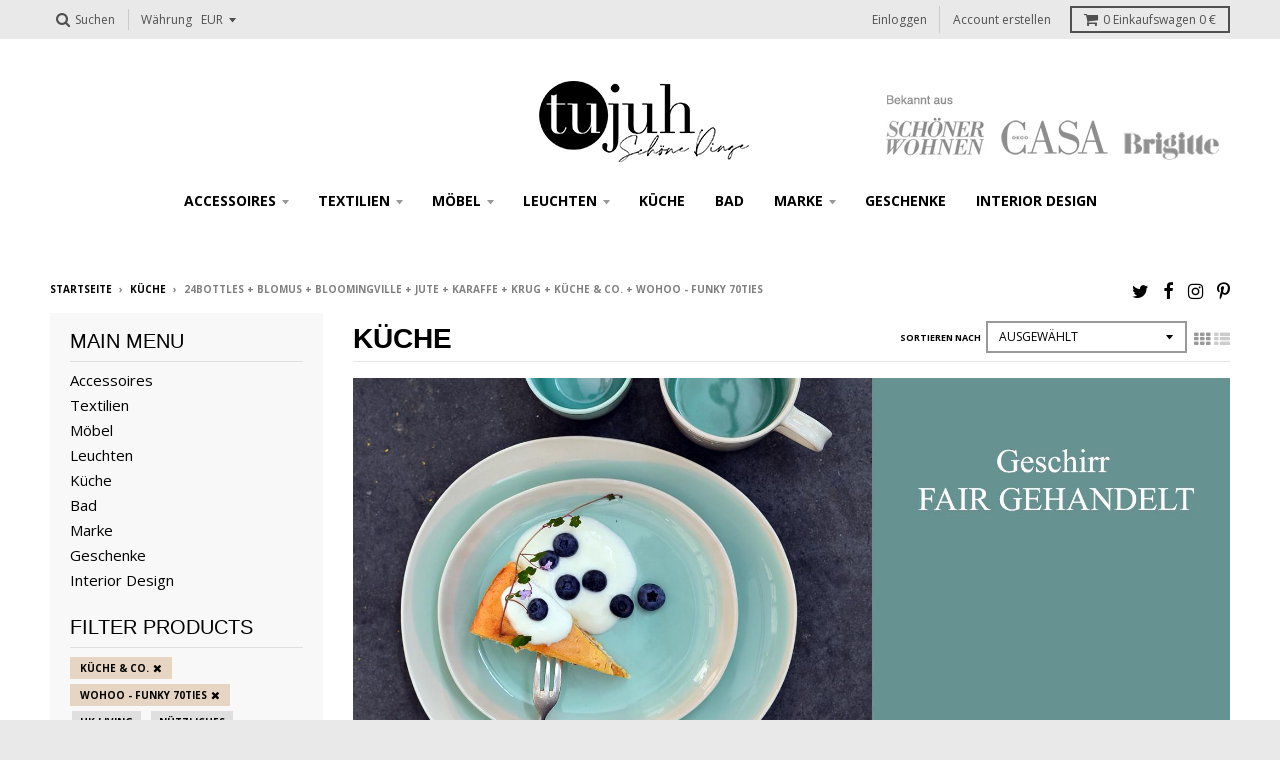

--- FILE ---
content_type: text/html; charset=utf-8
request_url: https://tujuh.de/collections/kueche/24bottles+blomus+bloomingville+jute+karaffe+krug+kueche-and-co+wohoo-funky-70ties
body_size: 17682
content:
<!doctype html>
<!--[if lt IE 7]><html class="no-js lt-ie9 lt-ie8 lt-ie7" lang="de"> <![endif]-->
<!--[if IE 7]><html class="no-js lt-ie9 lt-ie8" lang="de"> <![endif]-->
<!--[if IE 8]><html class="no-js lt-ie9" lang="de"> <![endif]-->
<!--[if IE 9 ]><html class="ie9 no-js"> <![endif]-->
<!--[if (gt IE 9)|!(IE)]><!--> <html class="no-js" lang="de"> <!--<![endif]-->
<head>
  <meta charset="utf-8">
  <meta http-equiv="X-UA-Compatible" content="IE=edge,chrome=1">
  <meta name="description" content="tujuh - Familienbetrieb mit Herz, nachhaltig und fair.">
  

  <!-- Title and description ================================================== -->
  <title>
  Küche &ndash; Getaggt "24bottles, blomus, Bloomingville, Jute, Karaffe, Krug, Küche & Co., Wohoo - funky 70ties" &ndash; tujuh Schöne Dinge
  </title>
  

  <!-- Helpers ================================================== -->
  








<meta property="og:site_name" content="tujuh Schöne Dinge">
<meta property="og:url" content="https://tujuh.de/collections/kueche">
<meta property="og:title" content="Küche">
<meta property="og:type" content="website">
<meta property="og:description" content="tujuh Schöne Dinge">




<meta name="twitter:site" content="@tujuhDe">
<meta name="twitter:card" content="summary_large_image">
<meta name="twitter:title" content="Küche">
<meta name="twitter:description" content="tujuh Schöne Dinge">

  <link rel="canonical" href="https://tujuh.de/collections/kueche">
  <meta name="viewport" content="width=device-width,initial-scale=1">
  <meta name="theme-color" content="#E6D5C3">

  <!-- CSS ================================================== -->
  <link href="//static-2.versacommerce.de/blue-silence-9_versacommerce_de/designs/district/assets/theme.css?32292" rel="stylesheet" type="text/css" media="all"/>
  

  
  
  
  
  
  
  
  
  
  
    <link href="//fonts.versacommerce.io/css?family=Open+Sans:400,400italic,700,700italic|Open+Sans:400,400italic,700,700italic|" rel="stylesheet" type="text/css" media="all"/>
  




  

  <!-- Header hook for plugins ================================================== -->
  <script type="text/javascript">
  var Shopify = Shopify || {};
  Shopify.shop = "tujuh.de";
  Shopify.locale = "de";
  Shopify.routes = Shopify.routes || {};
  Shopify.routes.root = "/";
  Shopify.designMode = window.self !== window.top;
  Shopify.currency = { active: "EUR", rate: '1.0' };
  Shopify.loadFeatures = function(features) {
    if (Array.isArray(features)) {
      features.forEach(function(feature) {
        console.log('Loading feature:', feature.name, 'version:', feature.version);
        if (typeof feature.onLoad === 'function') {
          feature.onLoad();
        }
      });
    }
  };
</script>
<script type="module">!function(o){(o.Shopify=o.Shopify||{}).modules=!0}(window);</script>
<link rel="stylesheet" href="//tujuh.de/assets/shopify-compatibility.css">
<script type="application/json" id="all-sections-schemas">
  [{"name":"Collection pages","settings":[{"type":"select","id":"products_per_page","label":"Number of products on each page","options":[{"value":"12","label":"12"},{"value":"24","label":"24"},{"value":"36","label":"36"},{"value":"48","label":"48"}],"default":"12"},{"type":"select","id":"image_placement","label":"Collection image placement","options":[{"value":"default","label":"After collection title"},{"value":"above","label":"After navigation"},{"value":"above-full","label":"After navigation full width"},{"value":"hidden","label":"Hidden"}],"default":"default"},{"type":"checkbox","id":"sort_enable","label":"Enable sorting","default":true},{"type":"checkbox","id":"layout_enable","label":"Enable grid and list views","default":true}],"blocks":[{"type":"menu","name":"Sidebar menu","settings":[{"type":"link_list","id":"linklist","label":"Menu","default":"main-menu"}]},{"type":"tags","name":"Sidebar tags","limit":1,"settings":[{"type":"text","id":"title","label":"Heading","default":"Shop by"},{"type":"radio","id":"tag_style","label":"Show tags as","options":[{"value":"buttons","label":"Buttons"},{"value":"menu","label":"Menu"}],"default":"buttons"},{"type":"checkbox","id":"tag_grouping","label":"Enable tag grouping","default":false,"info":"[Learn how to set up tag groups](http://help.stylehatch.com/)"}]}]}]
</script>
<link rel="stylesheet" href="//static-1.versacommerce.de/blue-silence-9_versacommerce_de/designs/district/compiled_assets/styles.css">
<script type="text/javascript" id="__st">
  var __st={"pageurl":"tujuh.de/collections/kueche/24bottles+blomus+bloomingville+jute+karaffe+krug+kueche-and-co+wohoo-funky-70ties"};
</script>

  <!-- /snippets/oldIE-js.liquid -->


<!--[if lt IE 9]>

<script src="//cdnjs.cloudflare.com/ajax/libs/html5shiv/3.7.2/html5shiv.min.js" type="text/javascript"></script>
<script src="//static-2.versacommerce.de/blue-silence-9_versacommerce_de/designs/district/assets/respond.min.js?32292" type="text/javascript"></script>
<link href="//static-3.versacommerce.de/blue-silence-9_versacommerce_de/designs/district/assets/respond-proxy.html" id="respond-proxy" rel="respond-proxy" />
<link href="//tujuh.de/search?q=77a9a6e7064afe0a2148f4248767acd1" id="respond-redirect" rel="respond-redirect" />
<script src="//tujuh.de/search?q=77a9a6e7064afe0a2148f4248767acd1" type="text/javascript"></script>
<![endif]-->

  <script id="mcjs">!function(c,h,i,m,p){m=c.createElement(h),p=c.getElementsByTagName(h)[0],m.async=1,m.src=i,p.parentNode.insertBefore(m,p)}(document,"script","https://chimpstatic.com/mcjs-connected/js/users/de08aa0e5c8848c39e0256a69/455af5827797065682751fe9c.js");</script>
<script>
  document.addEventListener("DOMContentLoaded", function() {
    try {
      if (window !== window.parent) {
        var hasContentForIndex = "collection" == "index";
        var hasContentForPage = "collection" == "page";
        var hasContentForProduct = "collection" == "product";

        var hasContentForNotFoundTemplate = "collection" == "404";
        var hasContentForArticle = "collection" == "article";
        var hasContentForBlog = "collection" == "blog";
        var hasContentForCart = "collection" == "cart";
        var hasContentForCollection = "collection" == "collection";
        var hasContentForAccount = "collection" == "account";
        var hasContentForActivateAccount = "collection" == "activate-account";
        var hasContentForAddresses = "collection" == "addresses";
        var hasContentForLogin = "collection" == "login";
        var hasContentForOrder = "collection" == "order";
        var hasContentForRegister = "collection" == "register";
        var hasContentForResetPassword = "collection" == "reset-password";
        var hasContentForOrder = "collection" == "order";
        var hasContentForListCollections = "collection" == "list-collections";
        var hasContentForSearch = "collection" == "search";
        
        var templateSuffix = ""
        var templateName = "collection";

        var sectionIds = [];
        var sections = document.getElementsByClassName("shopify-section");

        for (i = 0; i < sections.length; i++) {
            var section = sections[i];
            var sectionId = section.getAttribute("data-section-file-name");
          
            var hasSubstringClass = false;
            var classNames = section.className.split(' ');
   
            for (var t = 0; t < classNames.length; t++) {
              if (classNames[t].includes('shopify-section-group')) {
                hasSubstringClass = true;
                break;
              }
            }

            if (!sectionId) {
              sectionId = section.getAttribute("data-section-id");
            }

            if (sectionId && (hasSubstringClass == false)) {
                sectionIds.push(sectionId);
            }
        }

        var uniqueSectionIds = sectionIds.filter(function(sectionId, index, self) {
            return index == self.indexOf(sectionId);
        });
				console.log(uniqueSectionIds);

        window.VERSACOMMERCE_SECTIONS = {staticSections: uniqueSectionIds, hasContentForIndex: hasContentForIndex, hasContentForPage: hasContentForPage, hasContentForProduct: hasContentForProduct,
          hasContentForNotFoundTemplate: hasContentForNotFoundTemplate, hasContentForArticle: hasContentForArticle, hasContentForBlog: hasContentForBlog, hasContentForCart: hasContentForCart,
          hasContentForCollection: hasContentForCollection, hasContentForAccount: hasContentForAccount, hasContentForActivateAccount: hasContentForActivateAccount, hasContentForAddresses: hasContentForAddresses,
          hasContentForLogin: hasContentForLogin, hasContentForOrder: hasContentForOrder, hasContentForRegister: hasContentForRegister, hasContentForResetPassword: hasContentForResetPassword,
          hasContentForOrder: hasContentForOrder, hasContentForListCollections: hasContentForListCollections, hasContentForSearch: hasContentForSearch, 
          templateSuffix: templateSuffix, templateName: templateName
        };
        window.VERSACOMMERCE_SECTION_URLS = {
            "Home": "blue-silence-9.versacommerce.de",
            "Produkt": "blue-silence-9.versacommerce.de/products/24bottles-edelstahl-trinkflasche-lime-green",
            "Produktgruppe": "blue-silence-9.versacommerce.de/collections/accessoires",
            "Warenkorb": "blue-silence-9.versacommerce.de/cart"
        };

        if (window.console) {
            console.debug("uniqueSectionIds: " + uniqueSectionIds);
            console.debug("hasContentForIndex: " + hasContentForIndex);
            console.debug("hasContentForPage: " + hasContentForPage);
        }
          window.parent.postMessage({cmd: "filter-sections", args: window.VERSACOMMERCE_SECTIONS}, "*");
          window.parent.postMessage({cmd: "create-urls", args: window.VERSACOMMERCE_SECTION_URLS}, "*");
      }

    }
    catch(error) {}
  });
</script></head>

<body id="Küche" class="template-collection" >
<input type="text" style="display:none" id="pbc_refreshed" value="no">
  <div id="page">

    <div id='shopify-section-promos' class='shopify-section promos' data-section-id='promos' data-section-file-name='promos' data-theme-editor-section='{&quot;id&quot;:&quot;promos&quot;,&quot;type&quot;:&quot;TODO&quot;,&quot;hidden&quot;:false}'><div data-section-id="promos" data-section-type="promos-section" data-scroll-lock="false">
  
</div>


</div>
    <header class="util">
  <div class="wrapper">

    <div class="search-wrapper">
      <!-- /snippets/search-bar.liquid -->


<form action="/search" method="get" class="input-group search-bar" role="search">
  <div class="icon-wrapper">
    <span class="icon-fallback-text">
      <span class="icon icon-search" aria-hidden="true"></span>
      <span class="fallback-text">Suchen</span>
    </span>
  </div>
  <div class="input-wrapper">
    <input type="search" name="q" value="" placeholder="Durchsuchen Sie unseren Shop" class="input-group-field" aria-label="Durchsuchen Sie unseren Shop">
  </div>
  <div class="button-wrapper">
    <span class="input-group-btn">
      <button type="button" class="btn icon-fallback-text">
        <span class="icon icon-close" aria-hidden="true"></span>
        <span class="fallback-text">Menü schließen</span>
      </button>
    </span>
  </div>
</form>

    </div>

    <div class="left-wrapper">
      <ul class="text-links">
        <li class="mobile-menu">
          <a href="#menu" class="toggle-menu menu-link">
            <span class="icon-text">
              <span class="icon icon-menu" aria-hidden="true"></span>
              <span class="text" data-close-text="Menü schließen">Menü</span>
            </span>
          </a>
        </li>
        <li>
          <a href="#" class="search">
            <span class="icon-text">
              <span class="icon icon-search" aria-hidden="true"></span>
              <span class="text">Suchen</span>
            </span>
          </a>
        </li>
      </ul>
      
      
        <div class="currency-picker-contain">
  <label>Währung</label>
  <select class="currency-picker" name="currencies">
  
  
  <option value="EUR" selected="selected">EUR</option>
  
    
  
  </select>
</div>

      
    </div>

    <div class="right-wrapper">
      
      
        <!-- /snippets/accounts-nav.liquid -->
<ul class="text-links">
  
    <li>
      <a href="/account/login" id="customer_login_link">Einloggen</a>
    </li>
    <li>
      <a href="/account/signup" id="customer_register_link">Account erstellen</a>
    </li>
  
</ul>

      
      
      <a href="/cart" id="CartButton">
        <span class="icon-fallback-text">
          <span class="icon icon-cart" aria-hidden="true"></span>
        </span>
        <span id="CartCount">0</span>
        Einkaufswagen
        <span id="CartCost" class="money"></span>

      </a>
      
        <!-- /snippets/cart-preview.liquid -->
<div class="cart-preview">
  <div class="cart-preview-title">
    In den Einkaufswagen
  </div>
  <div class="product-container">
    <div class="box product">
      <figure>
        <a href="#" class="product-image"></a>
        <figcaption>
          <a href="#" class="product-title"></a>
          <ul class="product-variant options"></ul>
          <span class="product-price price money"></span>
        </figcaption>
      </figure>
    </div>
  </div>
  <div class="cart-preview-total">
    
    <div class="count plural">Sie haben <span class="item-count"></span> Artikel in Ihrem Warenkorb</div>
    <div class="count singular">Sie haben <span class="item-count">1</span> Artikel in Ihrem Warenkorb</div>
    <div class="label">Gesamt</div>
    <div class="total-price total"><span class="money"></span></div>
  </div>
  <a href="/cart" class="button solid">Zur Kasse</a>
  <a href="#continue" class="button outline continue-shopping">mit dem Einkaufen fortfahren</a>
</div>

      
    </div>
  </div>
</header>

    <div id='shopify-section-header' class='shopify-section header' data-section-id='header' data-section-file-name='header' data-theme-editor-section='{&quot;id&quot;:&quot;header&quot;,&quot;type&quot;:&quot;TODO&quot;,&quot;hidden&quot;:false}'><div data-section-id="header" data-section-type="header-section">
  <div class="site-header-wrapper">
    <header class="site-header  full-width" data-scroll-lock="header" role="banner">

      <div class="wrapper">
        <div class="logo-nav-contain layout-vertical">
          
          <div class="logo-contain">
            
              <div class="site-logo has-image" itemscope itemtype="http://schema.org/Organization">
            
              
                <a href="/" itemprop="url" class="logo-image">
                  
                  <img src="//img.versacommerce.io/++/static-1.versacommerce.de//blue-silence-9_versacommerce_de/designs/district/assets/logo_msw7pt.jpg"
                    srcset="//img.versacommerce.io/++/static-1.versacommerce.de//blue-silence-9_versacommerce_de/designs/district/assets/logo_msw7pt.jpg 1x, //img.versacommerce.io/scale=2/++/static-1.versacommerce.de//blue-silence-9_versacommerce_de/designs/district/assets/logo_msw7pt.jpg 2x"
                    alt="tujuh Schöne Dinge"
                    itemprop="logo">
                </a>
              
            
              </div>
            
          </div>

          <nav class="nav-bar" role="navigation">
            <ul class="site-nav">
  
  
  
  

    <li class="has-dropdown " aria-haspopup="true">
      <a href="/collections/accessoires">Accessoires</a>
      <ul class="dropdown" aria-hidden="true" role="menu">
        

          
          
          
          

          <li class=" " role="menuitem">
            <a href="/collections/windlichter-laternen" tabindex="-1">Laternen/Windlichter</a>
            
            
          </li>
        

          
          
          
          

          <li class=" " role="menuitem">
            <a href="/collections/deko-accessoires" tabindex="-1">Deko Accessoires</a>
            
            
          </li>
        

          
          
          
          

          <li class=" " role="menuitem">
            <a href="/collections/kerzen" tabindex="-1">Kerzen</a>
            
            
          </li>
        

          
          
          
          

          <li class=" " role="menuitem">
            <a href="/collections/koerbe" tabindex="-1">Körbe</a>
            
            
          </li>
        

          
          
          
          

          <li class=" " role="menuitem">
            <a href="/collections/spiegel" tabindex="-1">Spiegel</a>
            
            
          </li>
        
      </ul>
    </li>
  
  
  
  
  

    <li class="has-dropdown " aria-haspopup="true">
      <a href="/collections/kissen">Textilien</a>
      <ul class="dropdown" aria-hidden="true" role="menu">
        

          
          
          
          

          <li class=" " role="menuitem">
            <a href="/collections/kissen" tabindex="-1">Kissen</a>
            
            
          </li>
        

          
          
          
          

          <li class=" " role="menuitem">
            <a href="/collections/deckenand-wollplaids" tabindex="-1">Decken</a>
            
            
          </li>
        

          
          
          
          

          <li class=" " role="menuitem">
            <a href="/collections/teppiche-laeufer" tabindex="-1">Teppich</a>
            
            
          </li>
        

          
          
          
          

          <li class=" " role="menuitem">
            <a href="/collections/fussmatten" tabindex="-1">Fußmatten</a>
            
            
          </li>
        

          
          
          
          

          <li class=" " role="menuitem">
            <a href="/collections/kinder" tabindex="-1">Kinder</a>
            
            
          </li>
        
      </ul>
    </li>
  
  
  
  
  

    <li class="has-dropdown " aria-haspopup="true">
      <a href="/collections/tische">Möbel</a>
      <ul class="dropdown" aria-hidden="true" role="menu">
        

          
          
          
          

          <li class=" " role="menuitem">
            <a href="/collections/tische" tabindex="-1">Tische</a>
            
            
          </li>
        

          
          
          
          

          <li class=" " role="menuitem">
            <a href="/collections/regale-and-kleinmoebel" tabindex="-1">Regale &amp; Kleinmöbel</a>
            
            
          </li>
        

          
          
          
          

          <li class=" " role="menuitem">
            <a href="/collections/hocker-poufssessel" tabindex="-1">Hocker/ Poufs</a>
            
            
          </li>
        
      </ul>
    </li>
  
  
  
  
  

    <li class="has-dropdown " aria-haspopup="true">
      <a href="/collections/lampen">Leuchten</a>
      <ul class="dropdown" aria-hidden="true" role="menu">
        

          
          
          
          

          <li class=" " role="menuitem">
            <a href="/collections/haengeleuchten" tabindex="-1">Hängeleuchten</a>
            
            
          </li>
        

          
          
          
          

          <li class=" " role="menuitem">
            <a href="/collections/stehleuchten" tabindex="-1">Stehleuchten</a>
            
            
          </li>
        

          
          
          
          

          <li class=" " role="menuitem">
            <a href="/collections/tischleuchten" tabindex="-1">Tischleuchten</a>
            
            
          </li>
        

          
          
          
          

          <li class=" " role="menuitem">
            <a href="/collections/wandleuchten" tabindex="-1">Wandleuchten</a>
            
            
          </li>
        
      </ul>
    </li>
  
  
  
  
  
    <li >
      <a href="/collections/kueche">Küche </a>
    </li>
  
  
  
  
  
    <li >
      <a href="/collections/bad">Bad</a>
    </li>
  
  
  
  
  

    <li class="has-dropdown " aria-haspopup="true">
      <a href="/collections/marke">Marke</a>
      <ul class="dropdown" aria-hidden="true" role="menu">
        

          
          
          
          

          <li class=" " role="menuitem">
            <a href="/collections/iumi-berlin" tabindex="-1">IUMI Berlin</a>
            
            
          </li>
        

          
          
          
          

          <li class=" " role="menuitem">
            <a href="/collections/broste-copenhagen" tabindex="-1">Broste Copenhagen</a>
            
            
          </li>
        
      </ul>
    </li>
  
  
  
  
  
    <li >
      <a href="/collections/geschenke">Geschenke</a>
    </li>
  
  
  
  
  
    <li >
      <a href="/Interior-design">Interior Design</a>
    </li>
  
  
</ul>

          </nav>
        </div>

      </div>
    </header>
  </div>
</div>

<nav id="menu" class="panel" role="navigation">
  <div class="search">
    <!-- /snippets/search-bar.liquid -->


<form action="/search" method="get" class="input-group search-bar" role="search">
  <div class="icon-wrapper">
    <span class="icon-fallback-text">
      <span class="icon icon-search" aria-hidden="true"></span>
      <span class="fallback-text">Suchen</span>
    </span>
  </div>
  <div class="input-wrapper">
    <input type="search" name="q" value="" placeholder="Durchsuchen Sie unseren Shop" class="input-group-field" aria-label="Durchsuchen Sie unseren Shop">
  </div>
  <div class="button-wrapper">
    <span class="input-group-btn">
      <button type="button" class="btn icon-fallback-text">
        <span class="icon icon-close" aria-hidden="true"></span>
        <span class="fallback-text">Menü schließen</span>
      </button>
    </span>
  </div>
</form>

  </div>

  <ul class="site-nav">
  
  
  
  

    <li class="has-dropdown " aria-haspopup="true">
      <a href="/collections/accessoires">Accessoires</a>
      <ul class="dropdown" aria-hidden="true" role="menu">
        

          
          
          
          

          <li class=" " role="menuitem">
            <a href="/collections/windlichter-laternen" tabindex="-1">Laternen/Windlichter</a>
            
            
          </li>
        

          
          
          
          

          <li class=" " role="menuitem">
            <a href="/collections/deko-accessoires" tabindex="-1">Deko Accessoires</a>
            
            
          </li>
        

          
          
          
          

          <li class=" " role="menuitem">
            <a href="/collections/kerzen" tabindex="-1">Kerzen</a>
            
            
          </li>
        

          
          
          
          

          <li class=" " role="menuitem">
            <a href="/collections/koerbe" tabindex="-1">Körbe</a>
            
            
          </li>
        

          
          
          
          

          <li class=" " role="menuitem">
            <a href="/collections/spiegel" tabindex="-1">Spiegel</a>
            
            
          </li>
        
      </ul>
    </li>
  
  
  
  
  

    <li class="has-dropdown " aria-haspopup="true">
      <a href="/collections/kissen">Textilien</a>
      <ul class="dropdown" aria-hidden="true" role="menu">
        

          
          
          
          

          <li class=" " role="menuitem">
            <a href="/collections/kissen" tabindex="-1">Kissen</a>
            
            
          </li>
        

          
          
          
          

          <li class=" " role="menuitem">
            <a href="/collections/deckenand-wollplaids" tabindex="-1">Decken</a>
            
            
          </li>
        

          
          
          
          

          <li class=" " role="menuitem">
            <a href="/collections/teppiche-laeufer" tabindex="-1">Teppich</a>
            
            
          </li>
        

          
          
          
          

          <li class=" " role="menuitem">
            <a href="/collections/fussmatten" tabindex="-1">Fußmatten</a>
            
            
          </li>
        

          
          
          
          

          <li class=" " role="menuitem">
            <a href="/collections/kinder" tabindex="-1">Kinder</a>
            
            
          </li>
        
      </ul>
    </li>
  
  
  
  
  

    <li class="has-dropdown " aria-haspopup="true">
      <a href="/collections/tische">Möbel</a>
      <ul class="dropdown" aria-hidden="true" role="menu">
        

          
          
          
          

          <li class=" " role="menuitem">
            <a href="/collections/tische" tabindex="-1">Tische</a>
            
            
          </li>
        

          
          
          
          

          <li class=" " role="menuitem">
            <a href="/collections/regale-and-kleinmoebel" tabindex="-1">Regale &amp; Kleinmöbel</a>
            
            
          </li>
        

          
          
          
          

          <li class=" " role="menuitem">
            <a href="/collections/hocker-poufssessel" tabindex="-1">Hocker/ Poufs</a>
            
            
          </li>
        
      </ul>
    </li>
  
  
  
  
  

    <li class="has-dropdown " aria-haspopup="true">
      <a href="/collections/lampen">Leuchten</a>
      <ul class="dropdown" aria-hidden="true" role="menu">
        

          
          
          
          

          <li class=" " role="menuitem">
            <a href="/collections/haengeleuchten" tabindex="-1">Hängeleuchten</a>
            
            
          </li>
        

          
          
          
          

          <li class=" " role="menuitem">
            <a href="/collections/stehleuchten" tabindex="-1">Stehleuchten</a>
            
            
          </li>
        

          
          
          
          

          <li class=" " role="menuitem">
            <a href="/collections/tischleuchten" tabindex="-1">Tischleuchten</a>
            
            
          </li>
        

          
          
          
          

          <li class=" " role="menuitem">
            <a href="/collections/wandleuchten" tabindex="-1">Wandleuchten</a>
            
            
          </li>
        
      </ul>
    </li>
  
  
  
  
  
    <li >
      <a href="/collections/kueche">Küche </a>
    </li>
  
  
  
  
  
    <li >
      <a href="/collections/bad">Bad</a>
    </li>
  
  
  
  
  

    <li class="has-dropdown " aria-haspopup="true">
      <a href="/collections/marke">Marke</a>
      <ul class="dropdown" aria-hidden="true" role="menu">
        

          
          
          
          

          <li class=" " role="menuitem">
            <a href="/collections/iumi-berlin" tabindex="-1">IUMI Berlin</a>
            
            
          </li>
        

          
          
          
          

          <li class=" " role="menuitem">
            <a href="/collections/broste-copenhagen" tabindex="-1">Broste Copenhagen</a>
            
            
          </li>
        
      </ul>
    </li>
  
  
  
  
  
    <li >
      <a href="/collections/geschenke">Geschenke</a>
    </li>
  
  
  
  
  
    <li >
      <a href="/Interior-design">Interior Design</a>
    </li>
  
  
</ul>


  <div class="account">
    
      <!-- /snippets/accounts-nav.liquid -->
<ul class="text-links">
  
    <li>
      <a href="/account/login" id="customer_login_link">Einloggen</a>
    </li>
    <li>
      <a href="/account/signup" id="customer_register_link">Account erstellen</a>
    </li>
  
</ul>

    
  </div>
</nav>

<style>
  
  .site-logo.has-image {
    width: px;
  }
  //
</style>


</div>

    <main class="main-content" role="main">
      

<div id='shopify-section-collection-template' class='shopify-section ' data-section-id='collection-template' data-section-file-name='collection-template' data-theme-editor-section='{&quot;id&quot;:&quot;collection-template&quot;,&quot;type&quot;:&quot;TODO&quot;,&quot;hidden&quot;:false}'>





<section class="collection" data-section-id="collection-template" data-section-type="collection-template">
  <div class="wrapper">

    <header class="content-util">
    <!-- /snippets/breadcrumb.liquid -->


<nav class="breadcrumb" role="navigation" aria-label="breadcrumbs">
  <a href="/" title="Zurück zur Startseite">Startseite</a>

  

    <span aria-hidden="true">&rsaquo;</span>
    
      
      <a href="/collections/kueche">Küche</a>
      <span aria-hidden="true">&rsaquo;</span>
      <span>24bottles + blomus + Bloomingville + Jute + Karaffe + Krug + Küche & Co. + Wohoo - funky 70ties</span>
    

  
</nav>


    <ul class="social-icons">
  
  <li>
    <a href="https://twitter.com/tujuhDe" title="tujuh Schöne Dinge on Twitter">
      <span class="icon-fallback-text">
        <span class="icon icon-twitter" aria-hidden="true"></span>
        <span class="fallback-text">Twitter</span>
      </span>
    </a>
  </li>
  
  
  <li>
    <a href="https://www.facebook.com/tujuh.schoene.dinge" title="tujuh Schöne Dinge on Facebook">
      <span class="icon-fallback-text">
        <span class="icon icon-facebook" aria-hidden="true"></span>
        <span class="fallback-text">Facebook</span>
      </span>
    </a>
  </li>
  
  
  <li>
    <a href="https://www.instagram.com/tujuh_schoenedinge/" title="tujuh Schöne Dinge on Instagram">
      <span class="icon-fallback-text">
        <span class="icon icon-instagram" aria-hidden="true"></span>
        <span class="fallback-text">Instagram</span>
      </span>
    </a>
  </li>
  
  
  <li>
    <a href="https://www.pinterest.de/tujuh/" title="tujuh Schöne Dinge on Pinterest">
      <span class="icon-fallback-text">
        <span class="icon icon-pinterest" aria-hidden="true"></span>
        <span class="fallback-text">Pinterest</span>
      </span>
    </a>
  </li>
  
  
  
  
  
  
  
  
  
</ul>

    </header>

    <div class="grid ">
      <div class="collection-container">
        <header class="collection-header">
          <div class="container">
            <h1>Küche</h1>
            
  <div class="sort-by">
    
      
      <label for="SortBy">Sortieren nach</label>
      <select name="SortBy" id="SortBy">
        <option value="manual" selected="selected">Ausgewählt</option>
        <option value="best-selling">Meistverkauft</option>
        <option value="title-ascending">Alphabetisch, A-Z</option>
        <option value="title-descending">Alphabetisch, Z-A</option>
        <option value="price-ascending">Preis, niedrig nach hoch</option>
        <option value="price-descending">Preis, hoch nach niedrig</option>
        <option value="created-descending">Datum, neu nach alt</option>
        <option value="created-ascending">Datum, alt nach neu</option>
      </select>
      <input class="sort-by__default-sort" type="hidden" value="manual">
    
    
      <div class="layout-options">
        <button type="button" title="Gitteransicht" class="change-view active" data-view="grid">
          <span class="icon-fallback-text">
            <span class="icon icon-grid" aria-hidden="true"></span>
            <span class="fallback-text">Gitteransicht</span>
          </span>
        </button>
        <button type="button" title="Listenansicht" class="change-view " data-view="list">
          <span class="icon-fallback-text">
            <span class="icon icon-list" aria-hidden="true"></span>
            <span class="fallback-text">Listenansicht</span>
          </span>
        </button>
      </div>
    
  </div>


          </div>
          
          <div class="collection-image">
            <img src="//img.versacommerce.io/resize=1600x/canvas=0/++/assets.versacommerce.de/images/8a4f416b41c4ea4a86bcc24cdf6cdf8c2facfa4a.jpg?v=1555106273" alt="Küche">
          </div>
          
          
        </header>

        
          <div class="mobile-aside-container">
            <a href="#" class="button simple">Menüzusammenstellung</a>
            <aside>
              <div class="nav-container">

  

    
      <nav class="link-list" >
        <h5>Main menu</h5>
        <ul>
          
            <li><a href="/collections/accessoires">Accessoires</a></li>
          
            <li><a href="/collections/kissen">Textilien</a></li>
          
            <li><a href="/collections/tische">Möbel</a></li>
          
            <li><a href="/collections/lampen">Leuchten</a></li>
          
            <li><a href="/collections/kueche">Küche </a></li>
          
            <li><a href="/collections/bad">Bad</a></li>
          
            <li><a href="/collections/marke">Marke</a></li>
          
            <li><a href="/collections/geschenke">Geschenke</a></li>
          
            <li><a href="/Interior-design">Interior Design</a></li>
          
        </ul>
      </nav>
    

    

  

    

    
      
        
          
          
          

          
          
            <nav class="tags advanced" data-category="filter products">
              <h5>Filter products</h5>
              <ul>
                
                
                  
                  
                  
                  
                    
                    
                      <li class="active close advanced-filter" data-group="Filter products" data-handle="Küche & Co."><a href="/collections/kueche/24bottles+blomus+bloomingville+jute+karaffe+krug+wohoo-funky-70ties">Küche & Co.</a></li>
                    
                  
                
                  
                  
                  
                  
                    
                    
                      <li class="active close advanced-filter" data-group="Filter products" data-handle="Wohoo - funky 70ties"><a href="/collections/kueche/24bottles+blomus+bloomingville+jute+karaffe+krug+kueche-and-co">Wohoo - funky 70ties</a></li>
                    
                  
                
                  
                  
                  
                  
                    
                    
                      <li class="advanced-filter" data-group="Filter products" data-handle="HK Living"><a href="/collections/kueche/24bottles+blomus+bloomingville+hk-living+jute+karaffe+krug+kueche-and-co+wohoo-funky-70ties">HK Living</a></li>
                    
                  
                
                  
                  
                  
                  
                    
                    
                      <li class="advanced-filter" data-group="Filter products" data-handle="Nützliches"><a href="/collections/kueche/24bottles+blomus+bloomingville+jute+karaffe+krug+kueche-and-co+nuetzliches+wohoo-funky-70ties">Nützliches</a></li>
                    
                  
                
                  
                  
                  
                  
                    
                    
                      <li class="active close advanced-filter" data-group="Filter products" data-handle="Bloomingville"><a href="/collections/kueche/24bottles+blomus+jute+karaffe+krug+kueche-and-co+wohoo-funky-70ties">Bloomingville</a></li>
                    
                  
                
                  
                  
                  
                  
                    
                    
                      <li class="advanced-filter" data-group="Filter products" data-handle="Broste Copenhagen"><a href="/collections/kueche/24bottles+blomus+bloomingville+broste-copenhagen+jute+karaffe+krug+kueche-and-co+wohoo-funky-70ties">Broste Copenhagen</a></li>
                    
                  
                
                  
                  
                  
                  
                    
                    
                      <li class="advanced-filter" data-group="Filter products" data-handle="Schale"><a href="/collections/kueche/24bottles+blomus+bloomingville+jute+karaffe+krug+kueche-and-co+schale+wohoo-funky-70ties">Schale</a></li>
                    
                  
                
                  
                  
                  
                  
                    
                    
                      <li class="advanced-filter" data-group="Filter products" data-handle="Wohnen & Co."><a href="/collections/kueche/24bottles+blomus+bloomingville+jute+karaffe+krug+kueche-and-co+wohnen-and-co+wohoo-funky-70ties">Wohnen & Co.</a></li>
                    
                  
                
                  
                  
                  
                  
                    
                    
                      <li class="advanced-filter" data-group="Filter products" data-handle="House Doctor"><a href="/collections/kueche/24bottles+blomus+bloomingville+house-doctor+jute+karaffe+krug+kueche-and-co+wohoo-funky-70ties">House Doctor</a></li>
                    
                  
                
                  
                  
                  
                  
                    
                    
                      <li class="active close advanced-filter" data-group="Filter products" data-handle="Karaffe"><a href="/collections/kueche/24bottles+blomus+bloomingville+jute+krug+kueche-and-co+wohoo-funky-70ties">Karaffe</a></li>
                    
                  
                
                  
                  
                  
                  
                    
                    
                      <li class="active close advanced-filter" data-group="Filter products" data-handle="Krug"><a href="/collections/kueche/24bottles+blomus+bloomingville+jute+karaffe+kueche-and-co+wohoo-funky-70ties">Krug</a></li>
                    
                  
                
                  
                  
                  
                  
                    
                    
                      <li class="advanced-filter" data-group="Filter products" data-handle="Lisbeth Dahl"><a href="/collections/kueche/24bottles+blomus+bloomingville+jute+karaffe+krug+kueche-and-co+lisbeth-dahl+wohoo-funky-70ties">Lisbeth Dahl</a></li>
                    
                  
                
                  
                  
                  
                  
                    
                    
                      <li class="advanced-filter" data-group="Filter products" data-handle="Miss Étoile"><a href="/collections/kueche/24bottles+blomus+bloomingville+jute+karaffe+krug+kueche-and-co+miss-etoile+wohoo-funky-70ties">Miss Étoile</a></li>
                    
                  
                
                  
                  
                  
                  
                    
                    
                      <li class="advanced-filter" data-group="Filter products" data-handle="Kuchenplatte"><a href="/collections/kueche/24bottles+blomus+bloomingville+jute+karaffe+krug+kuchenplatte+kueche-and-co+wohoo-funky-70ties">Kuchenplatte</a></li>
                    
                  
                
                  
                  
                  
                  
                    
                    
                      <li class="advanced-filter" data-group="Filter products" data-handle="Sevierteller"><a href="/collections/kueche/24bottles+blomus+bloomingville+jute+karaffe+krug+kueche-and-co+sevierteller+wohoo-funky-70ties">Sevierteller</a></li>
                    
                  
                
                  
                  
                  
                  
                    
                    
                      <li class="advanced-filter" data-group="Filter products" data-handle="Home Republic"><a href="/collections/kueche/24bottles+blomus+bloomingville+home-republic+jute+karaffe+krug+kueche-and-co+wohoo-funky-70ties">Home Republic</a></li>
                    
                  
                
                  
                  
                  
                  
                    
                    
                      <li class="advanced-filter" data-group="Filter products" data-handle="Urban Natur Culture"><a href="/collections/kueche/24bottles+blomus+bloomingville+jute+karaffe+krug+kueche-and-co+urban-natur-culture+wohoo-funky-70ties">Urban Natur Culture</a></li>
                    
                  
                
                  
                  
                  
                  
                    
                    
                      <li class="advanced-filter" data-group="Filter products" data-handle="Teller"><a href="/collections/kueche/24bottles+blomus+bloomingville+jute+karaffe+krug+kueche-and-co+teller+wohoo-funky-70ties">Teller</a></li>
                    
                  
                
                  
                  
                  
                  
                    
                    
                      <li class="advanced-filter" data-group="Filter products" data-handle="Etagere"><a href="/collections/kueche/24bottles+blomus+bloomingville+etagere+jute+karaffe+krug+kueche-and-co+wohoo-funky-70ties">Etagere</a></li>
                    
                  
                
                  
                  
                  
                  
                    
                    
                      <li class="advanced-filter" data-group="Filter products" data-handle="Küchenrollenhalter"><a href="/collections/kueche/24bottles+blomus+bloomingville+jute+karaffe+krug+kueche-and-co+kuechenrollenhalter+wohoo-funky-70ties">Küchenrollenhalter</a></li>
                    
                  
                
                  
                  
                  
                  
                    
                    
                      <li class="advanced-filter" data-group="Filter products" data-handle="Gewürzständer"><a href="/collections/kueche/24bottles+blomus+bloomingville+gewuerzstaender+jute+karaffe+krug+kueche-and-co+wohoo-funky-70ties">Gewürzständer</a></li>
                    
                  
                
                  
                  
                  
                  
                    
                    
                      <li class="advanced-filter" data-group="Filter products" data-handle="Glasflasche"><a href="/collections/kueche/24bottles+blomus+bloomingville+glasflasche+jute+karaffe+krug+kueche-and-co+wohoo-funky-70ties">Glasflasche</a></li>
                    
                  
                
                  
                  
                  
                  
                    
                    
                      <li class="active close advanced-filter" data-group="Filter products" data-handle="Jute"><a href="/collections/kueche/24bottles+blomus+bloomingville+karaffe+krug+kueche-and-co+wohoo-funky-70ties">Jute</a></li>
                    
                  
                
                  
                  
                  
                  
                    
                    
                      <li class="advanced-filter" data-group="Filter products" data-handle="Körbe / Abfalleimer"><a href="/collections/kueche/24bottles+blomus+bloomingville+jute+karaffe+koerbe-abfalleimer+krug+kueche-and-co+wohoo-funky-70ties">Körbe / Abfalleimer</a></li>
                    
                  
                
                  
                  
                  
                  
                    
                    
                      <li class="active close advanced-filter" data-group="Filter products" data-handle="24bottles"><a href="/collections/kueche/blomus+bloomingville+jute+karaffe+krug+kueche-and-co+wohoo-funky-70ties">24bottles</a></li>
                    
                  
                
                  
                  
                  
                  
                    
                    
                      <li class="advanced-filter" data-group="Filter products" data-handle="Tablett"><a href="/collections/kueche/24bottles+blomus+bloomingville+jute+karaffe+krug+kueche-and-co+tablett+wohoo-funky-70ties">Tablett</a></li>
                    
                  
                
                  
                  
                  
                  
                    
                    
                      <li class="advanced-filter" data-group="Filter products" data-handle="Laternen / Kerzen"><a href="/collections/kueche/24bottles+blomus+bloomingville+jute+karaffe+krug+kueche-and-co+laternen-kerzen+wohoo-funky-70ties">Laternen / Kerzen</a></li>
                    
                  
                
                  
                  
                  
                  
                    
                    
                      <li class="advanced-filter" data-group="Filter products" data-handle="Geschirr"><a href="/collections/kueche/24bottles+blomus+bloomingville+geschirr+jute+karaffe+krug+kueche-and-co+wohoo-funky-70ties">Geschirr</a></li>
                    
                  
                
                  
                  
                  
                  
                    
                    
                      <li class="advanced-filter" data-group="Filter products" data-handle="Glas"><a href="/collections/kueche/24bottles+blomus+bloomingville+glas+jute+karaffe+krug+kueche-and-co+wohoo-funky-70ties">Glas</a></li>
                    
                  
                
                  
                  
                  
                  
                    
                    
                      <li class="active close advanced-filter" data-group="Filter products" data-handle="blomus"><a href="/collections/kueche/24bottles+bloomingville+jute+karaffe+krug+kueche-and-co+wohoo-funky-70ties">blomus</a></li>
                    
                  
                
              </ul>
            </nav>
          

        

      

    

  

</div>

            </aside>
          </div>
        

        <div class="products products-grid ">
          
          
            







<div class="box product">
  
  <figure>
    <div class="image-table">
      <div class="image-cell">
        <a href="/collections/kueche/products/hk-living-ceramic-70s-keramikschalen-4er-set-handgefertigte-einzigartige-form-3"  class="product-image" >
          <img src="//img.versacommerce.io/resize=500x/canvas=0/++/assets.versacommerce.de/images/1d971e89535cac0301d51938e6ea849f2a178e71.jpg" alt="HK Living ceramic 70´s Keramikbecher - latte mugs">
          
          <span class="label sold-out">Ausverkauft</span>
          
        </a>
      </div>
    </div>
    <figcaption>
      <div class="product-title">
        <a href="/collections/kueche/products/hk-living-ceramic-70s-keramikschalen-4er-set-handgefertigte-einzigartige-form-3" class="title">HK Living ceramic 70´s Keramikbecher - 4er Set </a>
        
      </div>
      <span class="price">
      
        
        <span class="money">29,90 €</span>
      
      </span>
    </figcaption>
  </figure>
</div>

          
            







<div class="box product">
  
  <figure>
    <div class="image-table">
      <div class="image-cell">
        <a href="/collections/kueche/products/hk-living-becher-snow-2"  class="product-image" >
          <img src="//img.versacommerce.io/resize=500x/canvas=0/++/assets.versacommerce.de/images/04cac3dff436782be6c13508c192e938404be49a.JPG" alt="HK Living Becher ceramic 70´s - 6er Set">
          
            
          
        </a>
      </div>
    </div>
    <figcaption>
      <div class="product-title">
        <a href="/collections/kueche/products/hk-living-becher-snow-2" class="title">HK Living  ceramic 70´s Becher - 6er Set </a>
        
      </div>
      <span class="price">
      
        
        <span class="money">36,90 €</span>
      
      </span>
    </figcaption>
  </figure>
</div>

          
            







<div class="box product">
  
  <figure>
    <div class="image-table">
      <div class="image-cell">
        <a href="/collections/kueche/products/hk-living-ceramic-70s-keramikschalen-4er-set-handgefertigte-einzigartige-form-2"  class="product-image" >
          <img src="//img.versacommerce.io/resize=500x/canvas=0/++/assets.versacommerce.de/images/9a2c7f6d0ab2ef0dfc27dcba0278c81621a29ded.jpg" alt="HK Living ceramic 70´s Keramikschalen - Tapas bowls">
          
            
          
        </a>
      </div>
    </div>
    <figcaption>
      <div class="product-title">
        <a href="/collections/kueche/products/hk-living-ceramic-70s-keramikschalen-4er-set-handgefertigte-einzigartige-form-2" class="title">HK Living ceramic 70´s Keramikschalen - Tapas bowls</a>
        
      </div>
      <span class="price">
      
        
        <span class="money">33,90 €</span>
      
      </span>
    </figcaption>
  </figure>
</div>

          
            







<div class="box product">
  
  <figure>
    <div class="image-table">
      <div class="image-cell">
        <a href="/collections/kueche/products/hk-living-ceramic-70s-keramikschalen-4er-set-handgefertigte-einzigartige-form"  class="product-image" >
          <img src="//img.versacommerce.io/resize=500x/canvas=0/++/assets.versacommerce.de/images/32c9eed0f7ca9a13247f5af525d236b0b2f31a8b.jpg" alt="HK Living ceramic 70´s Keramikschalen - Noodle bowls">
          
          <span class="label sold-out">Ausverkauft</span>
          
        </a>
      </div>
    </div>
    <figcaption>
      <div class="product-title">
        <a href="/collections/kueche/products/hk-living-ceramic-70s-keramikschalen-4er-set-handgefertigte-einzigartige-form" class="title">HK Living ceramic 70´s Keramikschalen - Noodle bowls</a>
        
      </div>
      <span class="price">
      
        
        <span class="money">39,95 €</span>
      
      </span>
    </figcaption>
  </figure>
</div>

          
            







<div class="box product">
  
  <figure>
    <div class="image-table">
      <div class="image-cell">
        <a href="/collections/kueche/products/hk-living-schale-flame"  class="product-image" >
          <img src="//img.versacommerce.io/resize=500x/canvas=0/++/assets.versacommerce.de/images/e3f89e5672e953d6d5a98cfa55139b521b2af56f.jpg" alt="Schale Flame HK Living">
          
          <span class="label sold-out">Ausverkauft</span>
          
        </a>
      </div>
    </div>
    <figcaption>
      <div class="product-title">
        <a href="/collections/kueche/products/hk-living-schale-flame" class="title">HK Living Schale "Flame"</a>
        
      </div>
      <span class="price">
      
        
        <span class="money">8,00 €</span>
      
      </span>
    </figcaption>
  </figure>
</div>

          
            







<div class="box product">
  
  <figure>
    <div class="image-table">
      <div class="image-cell">
        <a href="/collections/kueche/products/hk-living-teller-ceramic-70s-earth-handgefertigte-einzigartige-form-2"  class="product-image" >
          <img src="//img.versacommerce.io/resize=500x/canvas=0/++/assets.versacommerce.de/images/cada459f5b524e8977adaf4f649a0c18838f09ba.jpg" alt="HK Living ceramic 70´s Dessert Teller Stream">
          
            
          
        </a>
      </div>
    </div>
    <figcaption>
      <div class="product-title">
        <a href="/collections/kueche/products/hk-living-teller-ceramic-70s-earth-handgefertigte-einzigartige-form-2" class="title">HK Living ceramic 70´s Dessert Teller Stream</a>
        
      </div>
      <span class="price">
      
        
        <span class="money">9,90 €</span>
      
      </span>
    </figcaption>
  </figure>
</div>

          
            







<div class="box product">
  
  <figure>
    <div class="image-table">
      <div class="image-cell">
        <a href="/collections/kueche/products/hk-living-ceramic-70s-teller-earth-handgefertigte-einzigartige-form"  class="product-image" >
          <img src="//img.versacommerce.io/resize=500x/canvas=0/++/assets.versacommerce.de/images/e67ad1905ee3162d9198cba9864a70a26c2af69e.png" alt="HK Living Teller Earth">
          
          <span class="label sold-out">Ausverkauft</span>
          
        </a>
      </div>
    </div>
    <figcaption>
      <div class="product-title">
        <a href="/collections/kueche/products/hk-living-ceramic-70s-teller-earth-handgefertigte-einzigartige-form" class="title">HK Living ceramic 70´s Teller earth</a>
        
      </div>
      <span class="price">
      
        
        <span class="money">10,90 €</span>
      
      </span>
    </figcaption>
  </figure>
</div>

          
            







<div class="box product">
  
  <figure>
    <div class="image-table">
      <div class="image-cell">
        <a href="/collections/kueche/products/hk-living-schale-ocean"  class="product-image" >
          <img src="//img.versacommerce.io/resize=500x/canvas=0/++/assets.versacommerce.de/images/0c8504b3c2efe01504e48929ab0e8e20f8170b09.jpg" alt="HK Living Schälchen Ocean">
          
          <span class="label sold-out">Ausverkauft</span>
          
        </a>
      </div>
    </div>
    <figcaption>
      <div class="product-title">
        <a href="/collections/kueche/products/hk-living-schale-ocean" class="title">HK Living schale "Ocean"</a>
        
      </div>
      <span class="price">
      
        
        <span class="money">8,50 €</span>
      
      </span>
    </figcaption>
  </figure>
</div>

          
            







<div class="box product">
  
  <figure>
    <div class="image-table">
      <div class="image-cell">
        <a href="/collections/kueche/products/hk-living-schale-mud"  class="product-image" >
          <img src="//img.versacommerce.io/resize=500x/canvas=0/++/assets.versacommerce.de/images/b23c6bd0ba4b4d282621f1832954a9b72d6f2bd1.jpg" alt="HK Living Schälchen Mud">
          
          <span class="label sold-out">Ausverkauft</span>
          
        </a>
      </div>
    </div>
    <figcaption>
      <div class="product-title">
        <a href="/collections/kueche/products/hk-living-schale-mud" class="title">HK Living Schale "Mud"</a>
        
      </div>
      <span class="price">
      
        
        <span class="money">8,00 €</span>
      
      </span>
    </figcaption>
  </figure>
</div>

          
            







<div class="box product">
  
  <figure>
    <div class="image-table">
      <div class="image-cell">
        <a href="/collections/kueche/products/hk-living-becher-snow" class="product-image" >
          <img src="//img.versacommerce.io/resize=500x/canvas=0/++/assets.versacommerce.de/images/71fb7e0f8caaa2f58f553cd9b3818aa139b601c7.jpg" alt="HK Living Becher ohne Henkel Snow">
          
            
          
        </a>
      </div>
    </div>
    <figcaption>
      <div class="product-title">
        <a href="/collections/kueche/products/hk-living-becher-snow" class="title">HK Living Becher "Snow"</a>
        
      </div>
      <span class="price">
      
        
        <span class="money">8,50 €</span>
      
      </span>
    </figcaption>
  </figure>
</div>

          
            







<div class="box product">
  
  <figure>
    <div class="image-table">
      <div class="image-cell">
        <a href="/collections/kueche/products/urban-natur-culture-tablett-good-morning-cup-petrol"  class="product-image" >
          <img src="//img.versacommerce.io/resize=500x/canvas=0/++/assets.versacommerce.de/images/c24e60073f61a4d8762c85a64f2cf12c421840d6.jpg" alt="Good Morning Cup, petrol, Urban Nature Culture">
          
            
          
        </a>
      </div>
    </div>
    <figcaption>
      <div class="product-title">
        <a href="/collections/kueche/products/urban-natur-culture-tablett-good-morning-cup-petrol" class="title">Urban Nature Culture Good Morning Cup - petrol</a>
        
      </div>
      <span class="price">
      
        
        <span class="money">13,95 €</span>
      
      </span>
    </figcaption>
  </figure>
</div>

          
            







<div class="box product">
  
  <figure>
    <div class="image-table">
      <div class="image-cell">
        <a href="/collections/kueche/products/urban-nature-culture-good-morning-cup-tasse-mit-goldenem-henkel"  class="product-image" >
          <img src="//img.versacommerce.io/resize=500x/canvas=0/++/assets.versacommerce.de/images/f24825d75c5a1cafcd0f204747caa8eb70065e24.JPG" alt="Good Morning Cup, mint, Urban Nature Culture">
          
            
          
        </a>
      </div>
    </div>
    <figcaption>
      <div class="product-title">
        <a href="/collections/kueche/products/urban-nature-culture-good-morning-cup-tasse-mit-goldenem-henkel" class="title">Urban Nature Culture Good Morning Cup - Tasse mint</a>
        
      </div>
      <span class="price">
      
        
        <span class="money">13,95 €</span>
      
      </span>
    </figcaption>
  </figure>
</div>

          
            







<div class="box product">
  
  <figure>
    <div class="image-table">
      <div class="image-cell">
        <a href="/collections/kueche/products/broste-copenhagen-beiteller-nordic-sea"  class="product-image" >
          <img src="//img.versacommerce.io/resize=500x/canvas=0/++/assets.versacommerce.de/images/25697a65d1e0db7b1cae9b1a9a658bfc0a9c9e89.jpg" alt="Broste Copenhagen Beiteller &quot;Nordic Sea&quot;">
          
            
          
        </a>
      </div>
    </div>
    <figcaption>
      <div class="product-title">
        <a href="/collections/kueche/products/broste-copenhagen-beiteller-nordic-sea" class="title">Broste Copenhagen Beiteller "Nordic Sea"</a>
        
      </div>
      <span class="price">
      
        
        <span class="money">7,95 €</span>
      
      </span>
    </figcaption>
  </figure>
</div>

          
            







<div class="box product">
  
  <figure>
    <div class="image-table">
      <div class="image-cell">
        <a href="/collections/kueche/products/broste-copenhagen-schale-nordic-sea"  class="product-image" >
          <img src="//img.versacommerce.io/resize=500x/canvas=0/++/assets.versacommerce.de/images/407d9bdaaecd3d285fb121ad077af9a94948dba9.jpg" alt="Broste Copenhagen Geschirr Nordic Sea Mueslischale">
          
            
          
        </a>
      </div>
    </div>
    <figcaption>
      <div class="product-title">
        <a href="/collections/kueche/products/broste-copenhagen-schale-nordic-sea" class="title">Broste Copenhagen Schale "Nordic Sea"</a>
        
      </div>
      <span class="price">
      
        
        <span class="money">11,50 €</span>
      
      </span>
    </figcaption>
  </figure>
</div>

          
            







<div class="box product">
  
  <figure>
    <div class="image-table">
      <div class="image-cell">
        <a href="/collections/kueche/products/broste-copenhagen-milchkaennchen-nordic-sea"  class="product-image" >
          <img src="//img.versacommerce.io/resize=500x/canvas=0/++/assets.versacommerce.de/images/177bb95cd286efeba756855edbe9ab9587ae51ec.jpg" alt="Milchkännchen Steingut grau-blau von Broste Copenhagen">
          
            
          
        </a>
      </div>
    </div>
    <figcaption>
      <div class="product-title">
        <a href="/collections/kueche/products/broste-copenhagen-milchkaennchen-nordic-sea" class="title">Broste Copenhagen Milchkännchen "Nordic Sea"</a>
        
      </div>
      <span class="price">
      
        
        <span class="money">17,50 €</span>
      
      </span>
    </figcaption>
  </figure>
</div>

          
            







<div class="box product">
  
  <figure>
    <div class="image-table">
      <div class="image-cell">
        <a href="/collections/kueche/products/broste-copenhagen-becher-nordic-sea"  class="product-image" >
          <img src="//img.versacommerce.io/resize=500x/canvas=0/++/assets.versacommerce.de/images/cd895d43ca1eeb53f34470dc97ca3b9c976f608b.jpg" alt="Becher Nordic Sea Broste Copenhagen">
          
            
          
        </a>
      </div>
    </div>
    <figcaption>
      <div class="product-title">
        <a href="/collections/kueche/products/broste-copenhagen-becher-nordic-sea" class="title">Broste Copenhagen Becher "Nordic Sea"</a>
        
      </div>
      <span class="price">
      
        
        <span class="money">8,70 €</span>
      
      </span>
    </figcaption>
  </figure>
</div>

          
            







<div class="box product">
  
  <figure>
    <div class="image-table">
      <div class="image-cell">
        <a href="/collections/kueche/products/broste-copenhagen-becher-nordic-sand"  class="product-image" >
          <img src="//img.versacommerce.io/resize=500x/canvas=0/++/assets.versacommerce.de/images/19fde68d1a100faa63f1167e3b71d0f90378c184.jpg" alt="Broste Copenhagen Becher ohne Henkel Nordic Sand">
          
            
          
        </a>
      </div>
    </div>
    <figcaption>
      <div class="product-title">
        <a href="/collections/kueche/products/broste-copenhagen-becher-nordic-sand" class="title">Broste Copenhagen Becher "Nordic Sand"</a>
        
      </div>
      <span class="price">
      
        
        <span class="money">8,70 €</span>
      
      </span>
    </figcaption>
  </figure>
</div>

          
            







<div class="box product">
  
  <figure>
    <div class="image-table">
      <div class="image-cell">
        <a href="/collections/kueche/products/hk-living-kleine-schale-souk-bowl-graubraun"  class="product-image" >
          <img src="//img.versacommerce.io/resize=500x/canvas=0/++/assets.versacommerce.de/images/52853c1da61f6c3bd6d66e6e562a7be4c80a80ab.jpg" alt="HK Living kleine Schale &quot;Souk Bowl&quot; - grau/braun">
          
          <span class="label sold-out">Ausverkauft</span>
          
        </a>
      </div>
    </div>
    <figcaption>
      <div class="product-title">
        <a href="/collections/kueche/products/hk-living-kleine-schale-souk-bowl-graubraun" class="title">HK Living kleine Schale "Souk Bowl" - grau/braun</a>
        
      </div>
      <span class="price">
      
        
        <span class="money">8,50 €</span>
      
      </span>
    </figcaption>
  </figure>
</div>

          
            







<div class="box product">
  
  <figure>
    <div class="image-table">
      <div class="image-cell">
        <a href="/collections/kueche/products/hk-living-grosse-schale-souk-bowl-graubraun"  class="product-image" >
          <img src="//img.versacommerce.io/resize=500x/canvas=0/++/assets.versacommerce.de/images/872b60b4b9cf0e4985265e66c07464f520cd34ec.jpg" alt="HK Living große Schale &quot;Souk Bowl&quot; - grau/braun">
          
            
          
        </a>
      </div>
    </div>
    <figcaption>
      <div class="product-title">
        <a href="/collections/kueche/products/hk-living-grosse-schale-souk-bowl-graubraun" class="title">HK Living große Schale "Souk Bowl" - grau/braun</a>
        
      </div>
      <span class="price">
      
        
        <span class="money">26,50 €</span>
      
      </span>
    </figcaption>
  </figure>
</div>

          
            







<div class="box product">
  
  <figure>
    <div class="image-table">
      <div class="image-cell">
        <a href="/collections/kueche/products/hk-living-kleine-schale-souk-bowl-blauweiss"  class="product-image" >
          <img src="//img.versacommerce.io/resize=500x/canvas=0/++/assets.versacommerce.de/images/016853f4a338d8487f1c30f94e78a006eaea737e.jpg" alt="Souk Schale blau-grau">
          
          <span class="label sold-out">Ausverkauft</span>
          
        </a>
      </div>
    </div>
    <figcaption>
      <div class="product-title">
        <a href="/collections/kueche/products/hk-living-kleine-schale-souk-bowl-blauweiss" class="title">HK Living kleine Schale "Souk Bowl" - blau/weiß</a>
        
      </div>
      <span class="price">
      
        
        <span class="money">8,50 €</span>
      
      </span>
    </figcaption>
  </figure>
</div>

          
            







<div class="box product">
  
  <figure>
    <div class="image-table">
      <div class="image-cell">
        <a href="/collections/kueche/products/hk-living-grosse-schale-souk-bowl-blauweiss"  class="product-image" >
          <img src="//img.versacommerce.io/resize=500x/canvas=0/++/assets.versacommerce.de/images/8781eb12a5d7b6dada7ae9e525c3b8c62add99f7.jpg" alt="Marokkanische Schüssel blau">
          
          <span class="label sold-out">Ausverkauft</span>
          
        </a>
      </div>
    </div>
    <figcaption>
      <div class="product-title">
        <a href="/collections/kueche/products/hk-living-grosse-schale-souk-bowl-blauweiss" class="title">HK Living große Schale "Souk Bowl" - blau/weiß</a>
        
      </div>
      <span class="price">
      
        
        <span class="money">26,50 €</span>
      
      </span>
    </figcaption>
  </figure>
</div>

          
            







<div class="box product">
  
  <figure>
    <div class="image-table">
      <div class="image-cell">
        <a href="/collections/kueche/products/bloomingville-teekanne-alberte"  class="product-image" >
          <img src="//img.versacommerce.io/resize=500x/canvas=0/++/assets.versacommerce.de/images/acc1b9204a8bd54aea9cedec291e8465c87dca5d.png" alt="Bloomingville Teekanne &quot;Alberte&quot;">
          
            
          
        </a>
      </div>
    </div>
    <figcaption>
      <div class="product-title">
        <a href="/collections/kueche/products/bloomingville-teekanne-alberte" class="title">Bloomingville Teekanne "Alberte"</a>
        
      </div>
      <span class="price">
      
        
        <span class="money">28,95 €</span>
      
      </span>
    </figcaption>
  </figure>
</div>

          
            







<div class="box product">
  
  <figure>
    <div class="image-table">
      <div class="image-cell">
        <a href="/collections/kueche/products/bloomingville-teekanne-carla" class="product-image" >
          <img src="//img.versacommerce.io/resize=500x/canvas=0/++/assets.versacommerce.de/images/1ad909d3d526f4a9f15cae03d0237f8cc571bb55.jpg" alt="Bloominville Teekanne Carla in rot">
          
            
          
        </a>
      </div>
    </div>
    <figcaption>
      <div class="product-title">
        <a href="/collections/kueche/products/bloomingville-teekanne-carla" class="title">Bloomingville Teekanne "Carla"</a>
        
      </div>
      <span class="price">
      
        
        <span class="money">28,95 €</span>
      
      </span>
    </figcaption>
  </figure>
</div>

          
            







<div class="box product">
  
  <figure>
    <div class="image-table">
      <div class="image-cell">
        <a href="/collections/kueche/products/bloomingville-kleiner-servierteller-emma-rotblau" class="product-image" >
          <img src="//img.versacommerce.io/resize=500x/canvas=0/++/assets.versacommerce.de/images/a02a3928a8e6d98d3fc596ead13dffa380b7a98e.jpg" alt="Bloomingville Servierteller Emma rot">
          
            
          
        </a>
      </div>
    </div>
    <figcaption>
      <div class="product-title">
        <a href="/collections/kueche/products/bloomingville-kleiner-servierteller-emma-rotblau" class="title">Bloomingville kleiner Servierteller "Emma" - rot/blau</a>
        
      </div>
      <span class="price">
      
        
        <span class="money">14,95 €</span>
      
      </span>
    </figcaption>
  </figure>
</div>

          
            







<div class="box product">
  
  <figure>
    <div class="image-table">
      <div class="image-cell">
        <a href="/collections/kueche/products/bloomingville-kleiner-servierteller-emma-gruenorange" class="product-image" >
          <img src="//img.versacommerce.io/resize=500x/canvas=0/++/assets.versacommerce.de/images/320eed37485671646f00f7b60a1d14489ed16c29.jpg" alt="Bloomingville kleine Servierplatte Emma grün">
          
            
          
        </a>
      </div>
    </div>
    <figcaption>
      <div class="product-title">
        <a href="/collections/kueche/products/bloomingville-kleiner-servierteller-emma-gruenorange" class="title">Bloomingville kleiner Servierteller "Emma" - grün/orange</a>
        
      </div>
      <span class="price">
      
        
        <span class="money">14,95 €</span>
      
      </span>
    </figcaption>
  </figure>
</div>

          
            







<div class="box product">
  
  <figure>
    <div class="image-table">
      <div class="image-cell">
        <a href="/collections/kueche/products/bloomingville-teller-set-carla-3-stueck" class="product-image" >
          <img src="//img.versacommerce.io/resize=500x/canvas=0/++/assets.versacommerce.de/images/3cdfdcd5dc7c3d69b7e5cffc6dddc99f65811c32.jpg" alt="Bloomingville Kuchenteller Carla">
          
            
          
        </a>
      </div>
    </div>
    <figcaption>
      <div class="product-title">
        <a href="/collections/kueche/products/bloomingville-teller-set-carla-3-stueck" class="title">Bloomingville Teller Set "Carla" - 3 Stück</a>
        
      </div>
      <span class="price">
      
        
        <span class="money">29,95 €</span>
      
      </span>
    </figcaption>
  </figure>
</div>

          
            







<div class="box product">
  
  <figure>
    <div class="image-table">
      <div class="image-cell">
        <a href="/collections/kueche/products/bloomingville-schaelchen-set-carla-3-stueck" class="product-image" >
          <img src="//img.versacommerce.io/resize=500x/canvas=0/++/assets.versacommerce.de/images/96c7f075fdb1094cdf5b2807ca28529681915d07.jpg" alt="Bloomingville Müslischale Carla">
          
            
          
        </a>
      </div>
    </div>
    <figcaption>
      <div class="product-title">
        <a href="/collections/kueche/products/bloomingville-schaelchen-set-carla-3-stueck" class="title">Bloomingville Schälchen Set "Carla" - 3 Stück</a>
        
      </div>
      <span class="price">
      
        
        <span class="money">24,95 €</span>
      
      </span>
    </figcaption>
  </figure>
</div>

          
            







<div class="box product">
  
  <figure>
    <div class="image-table">
      <div class="image-cell">
        <a href="/collections/kueche/products/bloomingville-eierbecher-carla-handbemaltes-porzellan" class="product-image" >
          <img src="//img.versacommerce.io/resize=500x/canvas=0/++/assets.versacommerce.de/images/fe787129c3abf81b9055cd5306cdcf44e7a240e3.gif" alt="Bloomingville Eierbecher Carla">
          
            
          
        </a>
      </div>
    </div>
    <figcaption>
      <div class="product-title">
        <a href="/collections/kueche/products/bloomingville-eierbecher-carla-handbemaltes-porzellan" class="title">Bloomingville Eierbecher "Carla"</a>
        
      </div>
      <span class="price">
      
        
        <span class="money">5,95 €</span>
      
      </span>
    </figcaption>
  </figure>
</div>

          
            







<div class="box product">
  
  <figure>
    <div class="image-table">
      <div class="image-cell">
        <a href="/collections/kueche/products/bloomingville-kaffeebecher-set-emma-2" class="product-image" >
          <img src="//img.versacommerce.io/resize=500x/canvas=0/++/assets.versacommerce.de/images/7a4851fa7058dad985b5111cba941d73110a0dbf.jpg" alt="Bloomingville Kaffeetasse Emma - Becher ohne Henkel">
          
          <span class="label sold-out">Ausverkauft</span>
          
        </a>
      </div>
    </div>
    <figcaption>
      <div class="product-title">
        <a href="/collections/kueche/products/bloomingville-kaffeebecher-set-emma-2" class="title">Bloomingville Kaffeebecher Set "Emma" - 2 Stück</a>
        
      </div>
      <span class="price">
      
        
        <span class="money">14,95 €</span>
      
      </span>
    </figcaption>
  </figure>
</div>

          
            







<div class="box product">
  
  <figure>
    <div class="image-table">
      <div class="image-cell">
        <a href="/collections/kueche/products/bloomingville-becher-carla-3-stueck-variante-eins"  class="product-image" >
          <img src="//img.versacommerce.io/resize=500x/canvas=0/++/assets.versacommerce.de/images/c62486b801279904208fa57093623b61e5d569bc.jpg" alt="Bloomingville Geschirr Carla - Becher ohne Henkel">
          
            
          
        </a>
      </div>
    </div>
    <figcaption>
      <div class="product-title">
        <a href="/collections/kueche/products/bloomingville-becher-carla-3-stueck-variante-eins" class="title">Bloomingville Kaffebecher Set "Carla" - 3 Stück</a>
        
      </div>
      <span class="price">
      
        
        <span class="money">22,95 €</span>
      
      </span>
    </figcaption>
  </figure>
</div>

          
            







<div class="box product">
  
  <figure>
    <div class="image-table">
      <div class="image-cell">
        <a href="/collections/kueche/products/bloomingville-kaffeebecher-set-carla-3-stueck-variante-zwei"  class="product-image" >
          <img src="//img.versacommerce.io/resize=500x/canvas=0/++/assets.versacommerce.de/images/b0a525211523f0eaa2d7590ef0fc3b0711c267d8.jpg" alt="Bloomingville Geschirr Carla - Becher ohne Henkel">
          
            
          
        </a>
      </div>
    </div>
    <figcaption>
      <div class="product-title">
        <a href="/collections/kueche/products/bloomingville-kaffeebecher-set-carla-3-stueck-variante-zwei" class="title">Bloomingville Kaffeebecher Set "Carla" - 3 Stück</a>
        
      </div>
      <span class="price">
      
        
        <span class="money">22,95 €</span>
      
      </span>
    </figcaption>
  </figure>
</div>

          
            







<div class="box product">
  
  <figure>
    <div class="image-table">
      <div class="image-cell">
        <a href="/collections/kueche/products/bloomingville-zuckerdose-alberte-in-gelb"  class="product-image" >
          <img src="//img.versacommerce.io/resize=500x/canvas=0/++/assets.versacommerce.de/images/98cc799bac13dd2cfcd476a115cd68c21f933c2e.png" alt="Bloomingville Zuckerdose &quot;Alberte&quot; - gelb">
          
            
          
        </a>
      </div>
    </div>
    <figcaption>
      <div class="product-title">
        <a href="/collections/kueche/products/bloomingville-zuckerdose-alberte-in-gelb" class="title">Bloomingville Zuckerdose "Alberte" - gelb</a>
        
      </div>
      <span class="price">
      
        
        <span class="money">14,95 €</span>
      
      </span>
    </figcaption>
  </figure>
</div>

          
            







<div class="box product">
  
  <figure>
    <div class="image-table">
      <div class="image-cell">
        <a href="/collections/kueche/products/bloomingville-zuckerdose-alberte-rose"  class="product-image" >
          <img src="//img.versacommerce.io/resize=500x/canvas=0/++/assets.versacommerce.de/images/c788979cd1d39d9efcbd83723ff24c135fa31bbe.png" alt="Bloomingville Zuckerdose &quot;Alberte&quot; - rosé">
          
            
          
        </a>
      </div>
    </div>
    <figcaption>
      <div class="product-title">
        <a href="/collections/kueche/products/bloomingville-zuckerdose-alberte-rose" class="title">Bloomingville Zuckerdose "Alberte" - rosé</a>
        
      </div>
      <span class="price">
      
        
        <span class="money">14,95 €</span>
      
      </span>
    </figcaption>
  </figure>
</div>

          
            







<div class="box product">
  
  <figure>
    <div class="image-table">
      <div class="image-cell">
        <a href="/collections/kueche/products/bloomingville-teller-set-alberte-2-stueck-gelb" class="product-image" >
          <img src="//img.versacommerce.io/resize=500x/canvas=0/++/assets.versacommerce.de/images/04a7028c0aaf2e6e51e5ab9c4165e4b22bac2697.jpg" alt="Bloomingville Teller Set &quot;Alberte&quot; - 2 Stück">
          
          <span class="label sold-out">Ausverkauft</span>
          
        </a>
      </div>
    </div>
    <figcaption>
      <div class="product-title">
        <a href="/collections/kueche/products/bloomingville-teller-set-alberte-2-stueck-gelb" class="title">Bloomingville Teller Set "Alberte" - 2 Stück</a>
        
      </div>
      <span class="price">
      
        
        <span class="money">17,95 €</span>
      
      </span>
    </figcaption>
  </figure>
</div>

          
            







<div class="box product">
  
  <figure>
    <div class="image-table">
      <div class="image-cell">
        <a href="/collections/kueche/products/bloomingville-tasse-alberte"  class="product-image" >
          <img src="//img.versacommerce.io/resize=500x/canvas=0/++/assets.versacommerce.de/images/0fcd6fc4d9525cd738286148f8c9e7c691037180.jpg" alt="Bloomingville Tasse &quot;Alberte&quot; - gelb">
          
            
          
        </a>
      </div>
    </div>
    <figcaption>
      <div class="product-title">
        <a href="/collections/kueche/products/bloomingville-tasse-alberte" class="title">Bloomingville Tasse "Alberte" - gelb</a>
        
      </div>
      <span class="price">
      
        
        <span class="money">7,95 €</span>
      
      </span>
    </figcaption>
  </figure>
</div>

          
            







<div class="box product">
  
  <figure>
    <div class="image-table">
      <div class="image-cell">
        <a href="/collections/kueche/products/bloomingville-keramikteller-set-alberte"  class="product-image" >
          <img src="//img.versacommerce.io/resize=500x/canvas=0/++/assets.versacommerce.de/images/851be0a83cfa0a53bfb47051c9407ccbdf8dbe65.png" alt="Bloomingville Keramikteller Set &quot;Alberte&quot; ">
          
            
          
        </a>
      </div>
    </div>
    <figcaption>
      <div class="product-title">
        <a href="/collections/kueche/products/bloomingville-keramikteller-set-alberte" class="title">Bloomingville Keramikteller Set "Alberte" </a>
        
      </div>
      <span class="price">
      
        
        <span class="money">32,95 €</span>
      
      </span>
    </figcaption>
  </figure>
</div>

          
            







<div class="box product">
  
  <figure>
    <div class="image-table">
      <div class="image-cell">
        <a href="/collections/kueche/products/bloomingville-schale-alberte-2-stueck" class="product-image" >
          <img src="//img.versacommerce.io/resize=500x/canvas=0/++/assets.versacommerce.de/images/3eef17946a46ee11c16e9ca73b34722e3745fc31.png" alt="Bloomingville Schale &quot;Alberte&quot; - 2 Stück">
          
            
          
        </a>
      </div>
    </div>
    <figcaption>
      <div class="product-title">
        <a href="/collections/kueche/products/bloomingville-schale-alberte-2-stueck" class="title">Bloomingville Schale "Alberte" - 2 Stück</a>
        
      </div>
      <span class="price">
      
        
        <span class="money">10,95 €</span>
      
      </span>
    </figcaption>
  </figure>
</div>

          
            







<div class="box product">
  
  <figure>
    <div class="image-table">
      <div class="image-cell">
        <a href="/collections/kueche/products/bloomingville-keramikdosen-set-alberte-2" class="product-image" >
          <img src="//img.versacommerce.io/resize=500x/canvas=0/++/assets.versacommerce.de/images/0c21ed5c96c0c955bcbfffd965112eaba95d8ab8.png" alt="Bloomingville Keramikdosen Set &quot;Alberte&quot; - 2 Stück">
          
            
          
        </a>
      </div>
    </div>
    <figcaption>
      <div class="product-title">
        <a href="/collections/kueche/products/bloomingville-keramikdosen-set-alberte-2" class="title">Bloomingville Keramikdosen Set "Alberte" - 2 Stück</a>
        
      </div>
      <span class="price">
      
        
        <span class="money">24,95 €</span>
      
      </span>
    </figcaption>
  </figure>
</div>

          
            







<div class="box product">
  
  <figure>
    <div class="image-table">
      <div class="image-cell">
        <a href="/collections/kueche/products/stoevchen-keepot"  class="product-image" >
          <img src="//img.versacommerce.io/resize=500x/canvas=0/++/assets.versacommerce.de/images/5d61a9aa0bca690276ab69cd86075a6c74fd89cd.jpg" alt="Stövchen keep`ot!">
          
            
          
        </a>
      </div>
    </div>
    <figcaption>
      <div class="product-title">
        <a href="/collections/kueche/products/stoevchen-keepot" class="title">Stövchen keep`ot!</a>
        
      </div>
      <span class="price">
      
        
        <span class="money">28,50 €</span>
      
      </span>
    </figcaption>
  </figure>
</div>

          
            







<div class="box product">
  
  <figure>
    <div class="image-table">
      <div class="image-cell">
        <a href="/collections/kueche/products/hk-living-porzellanschale-jungle" class="product-image" >
          <img src="//img.versacommerce.io/resize=500x/canvas=0/++/assets.versacommerce.de/images/01973931db8095f57f90cedbb5c4764e5d23f1c0.jpg" alt="HK Living Porzellanschale &quot;Jungle&quot;">
          
          <span class="label sold-out">Ausverkauft</span>
          
        </a>
      </div>
    </div>
    <figcaption>
      <div class="product-title">
        <a href="/collections/kueche/products/hk-living-porzellanschale-jungle" class="title">HK Living Porzellanschale "Jungle"</a>
        
      </div>
      <span class="price">
      
        
        <span class="money">10,50 €</span>
      
      </span>
    </figcaption>
  </figure>
</div>

          
            







<div class="box product">
  
  <figure>
    <div class="image-table">
      <div class="image-cell">
        <a href="/collections/kueche/products/hk-living-servierteller-jungle" class="product-image" >
          <img src="//img.versacommerce.io/resize=500x/canvas=0/++/assets.versacommerce.de/images/0f5010700ee96edbf4564c08df2c4474ba88eb81.jpg" alt="HK Living Servierteller &quot;Jungle&quot;">
          
          <span class="label sold-out">Ausverkauft</span>
          
        </a>
      </div>
    </div>
    <figcaption>
      <div class="product-title">
        <a href="/collections/kueche/products/hk-living-servierteller-jungle" class="title">HK Living Servierteller "Jungle"</a>
        
      </div>
      <span class="price">
      
        
        <span class="money">13,50 €</span>
      
      </span>
    </figcaption>
  </figure>
</div>

          
            







<div class="box product">
  
  <figure>
    <div class="image-table">
      <div class="image-cell">
        <a href="/collections/kueche/products/bloomingville-teller-christine" class="product-image" >
          <img src="//img.versacommerce.io/resize=500x/canvas=0/++/assets.versacommerce.de/images/bcd3e9847f995a022354945cf508969289a3695d.jpg" alt="Bloomingville Teller &quot;Christine&quot;">
          
            
          
        </a>
      </div>
    </div>
    <figcaption>
      <div class="product-title">
        <a href="/collections/kueche/products/bloomingville-teller-christine" class="title">Bloomingville Teller "Christine"</a>
        
      </div>
      <span class="price">
      
        
        <span class="money">5,90 €</span>
      
      </span>
    </figcaption>
  </figure>
</div>

          
            







<div class="box product">
  
  <figure>
    <div class="image-table">
      <div class="image-cell">
        <a href="/collections/kueche/products/hk-living-schneidebrett-aus-mangoholz"  class="product-image" >
          <img src="//img.versacommerce.io/resize=500x/canvas=0/++/assets.versacommerce.de/images/a334efde27a8b61790844bf2b90335d82666e961.jpg" alt="HK Living Schneidebrett aus Mangoholz">
          
            
          
        </a>
      </div>
    </div>
    <figcaption>
      <div class="product-title">
        <a href="/collections/kueche/products/hk-living-schneidebrett-aus-mangoholz" class="title">HK Living Schneidebrett aus Mangoholz</a>
        
      </div>
      <span class="price">
      
        
        <span class="money">21,00 €</span>
      
      </span>
    </figcaption>
  </figure>
</div>

          
            







<div class="box product">
  
  <figure>
    <div class="image-table">
      <div class="image-cell">
        <a href="/collections/kueche/products/retap-glasflasche-05-l"  class="product-image" >
          <img src="//img.versacommerce.io/resize=500x/canvas=0/++/assets.versacommerce.de/images/2b7be546d3300b6b6cc8ad0a9ee421464601384f.jpg" alt="retap Trinkflasche">
          
            
          
        </a>
      </div>
    </div>
    <figcaption>
      <div class="product-title">
        <a href="/collections/kueche/products/retap-glasflasche-05-l" class="title">Retap Glasflasche - 0,5 l</a>
        
      </div>
      <span class="price">
      
        <span class="from">Von</span>
        <span class="money">9,50 €</span>
      
      </span>
    </figcaption>
  </figure>
</div>

          
            







<div class="box product">
  
  <figure>
    <div class="image-table">
      <div class="image-cell">
        <a href="/collections/kueche/products/urban-natur-culture-jug-aqua-15l-recyceltes-glas" class="product-image" >
          <img src="//img.versacommerce.io/resize=500x/canvas=0/++/assets.versacommerce.de/images/d3974122c57d3cb03e2f1b3c6061bad31d89e9c1.jpg" alt="Glaskaraffe, Jug, Krug  1,5 l ">
          
            
          
        </a>
      </div>
    </div>
    <figcaption>
      <div class="product-title">
        <a href="/collections/kueche/products/urban-natur-culture-jug-aqua-15l-recyceltes-glas" class="title">Urban Nature Culture Jug - Ocean</a>
        
      </div>
      <span class="price">
      
        
        <span class="money">44,90 €</span>
      
      </span>
    </figcaption>
  </figure>
</div>

          
            







<div class="box product">
  
  <figure>
    <div class="image-table">
      <div class="image-cell">
        <a href="/collections/kueche/products/broste-copenhagen-mega-krug-nordic-sea-2"  class="product-image" >
          <img src="//img.versacommerce.io/resize=500x/canvas=0/++/assets.versacommerce.de/images/6b8a7958f800b8d00352ddd998605055d94b19b5.jpg" alt="Broste Copenhagen Krug &quot;Nordic Coal&quot; mit Henkel">
          
            
          
        </a>
      </div>
    </div>
    <figcaption>
      <div class="product-title">
        <a href="/collections/kueche/products/broste-copenhagen-mega-krug-nordic-sea-2" class="title">Broste Copenhagen Krug "Nordic Coal" mit Henkel</a>
        
      </div>
      <span class="price">
      
        
        <span class="money">10,90 €</span>
      
      </span>
    </figcaption>
  </figure>
</div>

          
            







<div class="box product">
  
  <figure>
    <div class="image-table">
      <div class="image-cell">
        <a href="/collections/kueche/products/broste-copenhagen-schale-nordic-sea-2"  class="product-image" >
          <img src="//img.versacommerce.io/resize=500x/canvas=0/++/assets.versacommerce.de/images/434abec5297f5286f6dc63f870d93dc725a7b2ea.jpg" alt="Broste Copenhagen Zuckerschale &quot;Nordic Coal&quot;">
          
            
          
        </a>
      </div>
    </div>
    <figcaption>
      <div class="product-title">
        <a href="/collections/kueche/products/broste-copenhagen-schale-nordic-sea-2" class="title">Broste Copenhagen Zuckerschale "Nordic Coal"</a>
        
      </div>
      <span class="price">
      
        
        <span class="money">32,00 €</span>
      
      </span>
    </figcaption>
  </figure>
</div>

          
            







<div class="box product">
  
  <figure>
    <div class="image-table">
      <div class="image-cell">
        <a href="/collections/kueche/products/broste-copenhagen-milchkaennchen-nordic-sea-2"  class="product-image" >
          <img src="//img.versacommerce.io/resize=500x/canvas=0/++/assets.versacommerce.de/images/ef8edcb305d577d1ebad9e7468a3f27c4e594b3a.jpg" alt="Broste Copenhagen Milchkanne &quot;Nordic Coal&quot;">
          
            
          
        </a>
      </div>
    </div>
    <figcaption>
      <div class="product-title">
        <a href="/collections/kueche/products/broste-copenhagen-milchkaennchen-nordic-sea-2" class="title">Broste Copenhagen Milchkanne "Nordic Coal"</a>
        
      </div>
      <span class="price">
      
        
        <span class="money">17,50 €</span>
      
      </span>
    </figcaption>
  </figure>
</div>

          
        </div>
        
        <footer class="collection-footer">
          <!-- /snippets/pagination.liquid -->


<ul class="pagination">
  

  
    
      
        <li class="active"><a>1</a></li>
      
    
  
    
      <li><a href="/collections/kueche/24bottles+blomus+bloomingville+jute+karaffe+krug+kueche-and-co+wohoo-funky-70ties?page=2">2</a></li>
    
  

  
    <li><a href="/collections/kueche/24bottles+blomus+bloomingville+jute+karaffe+krug+kueche-and-co+wohoo-funky-70ties?page=2" title="layout.pagination.next_html">&rarr;</a></li>
  
</ul>

        </footer>
        
      </div>

      
        <div class="aside-container">
          <aside>
            <div class="nav-container">

  

    
      <nav class="link-list" >
        <h5>Main menu</h5>
        <ul>
          
            <li><a href="/collections/accessoires">Accessoires</a></li>
          
            <li><a href="/collections/kissen">Textilien</a></li>
          
            <li><a href="/collections/tische">Möbel</a></li>
          
            <li><a href="/collections/lampen">Leuchten</a></li>
          
            <li><a href="/collections/kueche">Küche </a></li>
          
            <li><a href="/collections/bad">Bad</a></li>
          
            <li><a href="/collections/marke">Marke</a></li>
          
            <li><a href="/collections/geschenke">Geschenke</a></li>
          
            <li><a href="/Interior-design">Interior Design</a></li>
          
        </ul>
      </nav>
    

    

  

    

    
      
        
          
          
          

          
          
            <nav class="tags advanced" data-category="filter products">
              <h5>Filter products</h5>
              <ul>
                
                
                  
                  
                  
                  
                    
                    
                      <li class="active close advanced-filter" data-group="Filter products" data-handle="Küche & Co."><a href="/collections/kueche/24bottles+blomus+bloomingville+jute+karaffe+krug+wohoo-funky-70ties">Küche & Co.</a></li>
                    
                  
                
                  
                  
                  
                  
                    
                    
                      <li class="active close advanced-filter" data-group="Filter products" data-handle="Wohoo - funky 70ties"><a href="/collections/kueche/24bottles+blomus+bloomingville+jute+karaffe+krug+kueche-and-co">Wohoo - funky 70ties</a></li>
                    
                  
                
                  
                  
                  
                  
                    
                    
                      <li class="advanced-filter" data-group="Filter products" data-handle="HK Living"><a href="/collections/kueche/24bottles+blomus+bloomingville+hk-living+jute+karaffe+krug+kueche-and-co+wohoo-funky-70ties">HK Living</a></li>
                    
                  
                
                  
                  
                  
                  
                    
                    
                      <li class="advanced-filter" data-group="Filter products" data-handle="Nützliches"><a href="/collections/kueche/24bottles+blomus+bloomingville+jute+karaffe+krug+kueche-and-co+nuetzliches+wohoo-funky-70ties">Nützliches</a></li>
                    
                  
                
                  
                  
                  
                  
                    
                    
                      <li class="active close advanced-filter" data-group="Filter products" data-handle="Bloomingville"><a href="/collections/kueche/24bottles+blomus+jute+karaffe+krug+kueche-and-co+wohoo-funky-70ties">Bloomingville</a></li>
                    
                  
                
                  
                  
                  
                  
                    
                    
                      <li class="advanced-filter" data-group="Filter products" data-handle="Broste Copenhagen"><a href="/collections/kueche/24bottles+blomus+bloomingville+broste-copenhagen+jute+karaffe+krug+kueche-and-co+wohoo-funky-70ties">Broste Copenhagen</a></li>
                    
                  
                
                  
                  
                  
                  
                    
                    
                      <li class="advanced-filter" data-group="Filter products" data-handle="Schale"><a href="/collections/kueche/24bottles+blomus+bloomingville+jute+karaffe+krug+kueche-and-co+schale+wohoo-funky-70ties">Schale</a></li>
                    
                  
                
                  
                  
                  
                  
                    
                    
                      <li class="advanced-filter" data-group="Filter products" data-handle="Wohnen & Co."><a href="/collections/kueche/24bottles+blomus+bloomingville+jute+karaffe+krug+kueche-and-co+wohnen-and-co+wohoo-funky-70ties">Wohnen & Co.</a></li>
                    
                  
                
                  
                  
                  
                  
                    
                    
                      <li class="advanced-filter" data-group="Filter products" data-handle="House Doctor"><a href="/collections/kueche/24bottles+blomus+bloomingville+house-doctor+jute+karaffe+krug+kueche-and-co+wohoo-funky-70ties">House Doctor</a></li>
                    
                  
                
                  
                  
                  
                  
                    
                    
                      <li class="active close advanced-filter" data-group="Filter products" data-handle="Karaffe"><a href="/collections/kueche/24bottles+blomus+bloomingville+jute+krug+kueche-and-co+wohoo-funky-70ties">Karaffe</a></li>
                    
                  
                
                  
                  
                  
                  
                    
                    
                      <li class="active close advanced-filter" data-group="Filter products" data-handle="Krug"><a href="/collections/kueche/24bottles+blomus+bloomingville+jute+karaffe+kueche-and-co+wohoo-funky-70ties">Krug</a></li>
                    
                  
                
                  
                  
                  
                  
                    
                    
                      <li class="advanced-filter" data-group="Filter products" data-handle="Lisbeth Dahl"><a href="/collections/kueche/24bottles+blomus+bloomingville+jute+karaffe+krug+kueche-and-co+lisbeth-dahl+wohoo-funky-70ties">Lisbeth Dahl</a></li>
                    
                  
                
                  
                  
                  
                  
                    
                    
                      <li class="advanced-filter" data-group="Filter products" data-handle="Miss Étoile"><a href="/collections/kueche/24bottles+blomus+bloomingville+jute+karaffe+krug+kueche-and-co+miss-etoile+wohoo-funky-70ties">Miss Étoile</a></li>
                    
                  
                
                  
                  
                  
                  
                    
                    
                      <li class="advanced-filter" data-group="Filter products" data-handle="Kuchenplatte"><a href="/collections/kueche/24bottles+blomus+bloomingville+jute+karaffe+krug+kuchenplatte+kueche-and-co+wohoo-funky-70ties">Kuchenplatte</a></li>
                    
                  
                
                  
                  
                  
                  
                    
                    
                      <li class="advanced-filter" data-group="Filter products" data-handle="Sevierteller"><a href="/collections/kueche/24bottles+blomus+bloomingville+jute+karaffe+krug+kueche-and-co+sevierteller+wohoo-funky-70ties">Sevierteller</a></li>
                    
                  
                
                  
                  
                  
                  
                    
                    
                      <li class="advanced-filter" data-group="Filter products" data-handle="Home Republic"><a href="/collections/kueche/24bottles+blomus+bloomingville+home-republic+jute+karaffe+krug+kueche-and-co+wohoo-funky-70ties">Home Republic</a></li>
                    
                  
                
                  
                  
                  
                  
                    
                    
                      <li class="advanced-filter" data-group="Filter products" data-handle="Urban Natur Culture"><a href="/collections/kueche/24bottles+blomus+bloomingville+jute+karaffe+krug+kueche-and-co+urban-natur-culture+wohoo-funky-70ties">Urban Natur Culture</a></li>
                    
                  
                
                  
                  
                  
                  
                    
                    
                      <li class="advanced-filter" data-group="Filter products" data-handle="Teller"><a href="/collections/kueche/24bottles+blomus+bloomingville+jute+karaffe+krug+kueche-and-co+teller+wohoo-funky-70ties">Teller</a></li>
                    
                  
                
                  
                  
                  
                  
                    
                    
                      <li class="advanced-filter" data-group="Filter products" data-handle="Etagere"><a href="/collections/kueche/24bottles+blomus+bloomingville+etagere+jute+karaffe+krug+kueche-and-co+wohoo-funky-70ties">Etagere</a></li>
                    
                  
                
                  
                  
                  
                  
                    
                    
                      <li class="advanced-filter" data-group="Filter products" data-handle="Küchenrollenhalter"><a href="/collections/kueche/24bottles+blomus+bloomingville+jute+karaffe+krug+kueche-and-co+kuechenrollenhalter+wohoo-funky-70ties">Küchenrollenhalter</a></li>
                    
                  
                
                  
                  
                  
                  
                    
                    
                      <li class="advanced-filter" data-group="Filter products" data-handle="Gewürzständer"><a href="/collections/kueche/24bottles+blomus+bloomingville+gewuerzstaender+jute+karaffe+krug+kueche-and-co+wohoo-funky-70ties">Gewürzständer</a></li>
                    
                  
                
                  
                  
                  
                  
                    
                    
                      <li class="advanced-filter" data-group="Filter products" data-handle="Glasflasche"><a href="/collections/kueche/24bottles+blomus+bloomingville+glasflasche+jute+karaffe+krug+kueche-and-co+wohoo-funky-70ties">Glasflasche</a></li>
                    
                  
                
                  
                  
                  
                  
                    
                    
                      <li class="active close advanced-filter" data-group="Filter products" data-handle="Jute"><a href="/collections/kueche/24bottles+blomus+bloomingville+karaffe+krug+kueche-and-co+wohoo-funky-70ties">Jute</a></li>
                    
                  
                
                  
                  
                  
                  
                    
                    
                      <li class="advanced-filter" data-group="Filter products" data-handle="Körbe / Abfalleimer"><a href="/collections/kueche/24bottles+blomus+bloomingville+jute+karaffe+koerbe-abfalleimer+krug+kueche-and-co+wohoo-funky-70ties">Körbe / Abfalleimer</a></li>
                    
                  
                
                  
                  
                  
                  
                    
                    
                      <li class="active close advanced-filter" data-group="Filter products" data-handle="24bottles"><a href="/collections/kueche/blomus+bloomingville+jute+karaffe+krug+kueche-and-co+wohoo-funky-70ties">24bottles</a></li>
                    
                  
                
                  
                  
                  
                  
                    
                    
                      <li class="advanced-filter" data-group="Filter products" data-handle="Tablett"><a href="/collections/kueche/24bottles+blomus+bloomingville+jute+karaffe+krug+kueche-and-co+tablett+wohoo-funky-70ties">Tablett</a></li>
                    
                  
                
                  
                  
                  
                  
                    
                    
                      <li class="advanced-filter" data-group="Filter products" data-handle="Laternen / Kerzen"><a href="/collections/kueche/24bottles+blomus+bloomingville+jute+karaffe+krug+kueche-and-co+laternen-kerzen+wohoo-funky-70ties">Laternen / Kerzen</a></li>
                    
                  
                
                  
                  
                  
                  
                    
                    
                      <li class="advanced-filter" data-group="Filter products" data-handle="Geschirr"><a href="/collections/kueche/24bottles+blomus+bloomingville+geschirr+jute+karaffe+krug+kueche-and-co+wohoo-funky-70ties">Geschirr</a></li>
                    
                  
                
                  
                  
                  
                  
                    
                    
                      <li class="advanced-filter" data-group="Filter products" data-handle="Glas"><a href="/collections/kueche/24bottles+blomus+bloomingville+glas+jute+karaffe+krug+kueche-and-co+wohoo-funky-70ties">Glas</a></li>
                    
                  
                
                  
                  
                  
                  
                    
                    
                      <li class="active close advanced-filter" data-group="Filter products" data-handle="blomus"><a href="/collections/kueche/24bottles+bloomingville+jute+karaffe+krug+kueche-and-co+wohoo-funky-70ties">blomus</a></li>
                    
                  
                
              </ul>
            </nav>
          

        

      

    

  

</div>

          </aside>
        </div>
      

    </div>

  </div>
</section>



<script type="text/javascript">
 belboonTag = {
 categoryId: "52665"
 };
</script>
<script type="text/javascript">
 (function(d) {
 var s = d.createElement("script");
 s.async = true;
 s.src = (d.location.protocol == "https:" ? "https:" : "http:") +
"//containertags.belboon.de/belboonTag.js.php?pId=23402&page=category&type=dynamic";
 var a = d.getElementsByTagName("script")[0];
 a.parentNode.insertBefore(s, a);
 }(document)); </script></div>

    </main>

    <div id='shopify-section-footer' class='shopify-section footer' data-section-id='footer' data-section-file-name='footer' data-theme-editor-section='{&quot;id&quot;:&quot;footer&quot;,&quot;type&quot;:&quot;TODO&quot;,&quot;hidden&quot;:false}'><div data-section-id="footer" data-section-type="footer-section">
  <footer class="site-footer test-class-123">
    <div class="wrapper">
        <div class="box familiar-types">
          

            <p>Bekannt aus</p>

              
              
              <ul>
              
                <li>
                
                
                  
                  
                  <img src="//cdn-assets.versacommerce.de/blue-silence-9_versacommerce_de/mediafiles/images/wohnen.png" alt="SCHÖNER WOHNEN"/>
                </li>
              
                <li>
                
                
                  
                  
                  <img src="//cdn-assets.versacommerce.de/blue-silence-9_versacommerce_de/mediafiles/images/casa.png" alt="DECO CASA"/>
                </li>
              
                <li>
                
                
                  
                  
                  <img src="//cdn-assets.versacommerce.de/blue-silence-9_versacommerce_de/mediafiles/images/brigitte.png" alt="Brigitte"/>
                </li>
              
                <li>
                
                
                  
                  
                  <img src="//cdn-assets.versacommerce.de/blue-silence-9_versacommerce_de/mediafiles/images/jolie.png" alt="Jolie"/>
                </li>
              
                <li>
                
                
                  
                  
                  <img src="//cdn-assets.versacommerce.de/blue-silence-9_versacommerce_de/mediafiles/images/tina.png" alt="tina"/>
                </li>
              
                <li>
                
                
                  
                  
                  <img src="//cdn-assets.versacommerce.de/blue-silence-9_versacommerce_de/mediafiles/images/family.png" alt="Family Home"/>
                </li>
              
              </ul>
            

        </div>
      <div class="grid">
      
        
        
        

        
        
        
          <div class="box box-1 box-first  layout-4 newsletter" >
            <div class="offer-message">
              
                <h4>Newsletter tujuh</h4>
              
              
                <p>Profitieren Sie von unseren exklusiven Angeboten!</p>
              
            </div>
            <div class="offer-email">
              <!-- Begin Mailchimp Signup Form -->
<link href="//cdn-images.mailchimp.com/embedcode/classic-10_7.css" rel="stylesheet" type="text/css">
<style type="text/css">
	#mc_embed_signup{background:#fff; clear:left; font:14px Helvetica,Arial,sans-serif; }
	/* Add your own Mailchimp form style overrides in your site stylesheet or in this style block.
	   We recommend moving this block and the preceding CSS link to the HEAD of your HTML file. */
</style>
<div id="mc_embed_signup">
<form action="https://tujuh.us10.list-manage.com/subscribe/post?u=de08aa0e5c8848c39e0256a69&amp;id=150783209b" method="post" id="mc-embedded-subscribe-form" name="mc-embedded-subscribe-form" class="validate" target="_blank" novalidate style="padding:0px">
    <div id="mc_embed_signup_scroll">
	
<div class="mc-field-group" style="width:100%">
	<!--<label for="mce-EMAIL">Email </label>-->
	<input type="email" value="" name="EMAIL" class="required email" id="mce-EMAIL">
</div>
	<div id="mce-responses" class="clear">
		<div class="response" id="mce-error-response" style="display:none"></div>
		<div class="response" id="mce-success-response" style="display:none"></div>
	</div>    <!-- real people should not fill this in and expect good things - do not remove this or risk form bot signups-->
    <div style="position: absolute; left: -5000px;" aria-hidden="true"><input type="text" name="b_de08aa0e5c8848c39e0256a69_150783209b" tabindex="-1" value=""></div>
    <div class="clear"><input type="submit" value="Abonnieren" name="subscribe" id="mc-embedded-subscribe" class="button"></div>
    </div>
</form>
</div>
<script type='text/javascript' src='//s3.amazonaws.com/downloads.mailchimp.com/js/mc-validate.js'></script><script type='text/javascript'>(function($) {window.fnames = new Array(); window.ftypes = new Array();fnames[0]='EMAIL';ftypes[0]='email'; /*
 * Translated default messages for the $ validation plugin.
 * Locale: DE
 */
$.extend($.validator.messages, {
	required: "Dieses Feld ist ein Pflichtfeld.",
	maxlength: $.validator.format("Geben Sie bitte maximal {0} Zeichen ein."),
	minlength: $.validator.format("Geben Sie bitte mindestens {0} Zeichen ein."),
	rangelength: $.validator.format("Geben Sie bitte mindestens {0} und maximal {1} Zeichen ein."),
	email: "Geben Sie bitte eine gültige E-Mail Adresse ein.",
	url: "Geben Sie bitte eine gültige URL ein.",
	date: "Bitte geben Sie ein gültiges Datum ein.",
	number: "Geben Sie bitte eine Nummer ein.",
	digits: "Geben Sie bitte nur Ziffern ein.",
	equalTo: "Bitte denselben Wert wiederholen.",
	range: $.validator.format("Geben Sie bitten einen Wert zwischen {0} und {1}."),
	max: $.validator.format("Geben Sie bitte einen Wert kleiner oder gleich {0} ein."),
	min: $.validator.format("Geben Sie bitte einen Wert größer oder gleich {0} ein."),
	creditcard: "Geben Sie bitte ein gültige Kreditkarten-Nummer ein."
});}(jQuery));var $mcj = jQuery.noConflict(true);</script>
<!--End mc_embed_signup-->



            </div>
          </div>
          
        

        
        

      
        
        
        
          <div class="box box-2   layout-4 menu" >
            
              <h4>Kundenservice</h4>
            
            
            <ul>
            
              <li><a href="/pages/kontakt">Kontakt</a></li>
            
              <li><a href="/pages/lieferung-and-versand">Lieferung &amp; Versand</a></li>
            
              <li><a href="/pages/retoure-and-widerruf">Retoure &amp; Widerruf</a></li>
            
              <li><a href="/pages/gutscheine">Gutscheine</a></li>
            
            </ul>
          </div>
        

        
        

        
        

      
        
        
        
          <div class="box box-3   layout-4 menu" >
            
              <h4>Infos zu tujuh</h4>
            
            
            <ul>
            
            </ul>
          </div>
        

        
        

        
        

      
        
        
        

        
        

        
        
          <div class="box box-4  box-last layout-4 social" >
            
              <h4>tujuh Schöne Dinge by Stocker Außergewöhnlich Einrichten</h4>
            
            
              <p>
                
                  <span class="phone">Tel 09131 77840</span>
                
                
                
              </p>
            
            
              <div class="richtext rte content">
                Wetterkreuz 5<br>91058&nbsp;Erlangen/ Tennenlohe
              </div>
            
            
              <ul class="social-icons">
  
  <li>
    <a href="https://twitter.com/tujuhDe" title="tujuh Schöne Dinge on Twitter">
      <span class="icon-fallback-text">
        <span class="icon icon-twitter" aria-hidden="true"></span>
        <span class="fallback-text">Twitter</span>
      </span>
    </a>
  </li>
  
  
  <li>
    <a href="https://www.facebook.com/tujuh.schoene.dinge" title="tujuh Schöne Dinge on Facebook">
      <span class="icon-fallback-text">
        <span class="icon icon-facebook" aria-hidden="true"></span>
        <span class="fallback-text">Facebook</span>
      </span>
    </a>
  </li>
  
  
  <li>
    <a href="https://www.instagram.com/tujuh_schoenedinge/" title="tujuh Schöne Dinge on Instagram">
      <span class="icon-fallback-text">
        <span class="icon icon-instagram" aria-hidden="true"></span>
        <span class="fallback-text">Instagram</span>
      </span>
    </a>
  </li>
  
  
  <li>
    <a href="https://www.pinterest.de/tujuh/" title="tujuh Schöne Dinge on Pinterest">
      <span class="icon-fallback-text">
        <span class="icon icon-pinterest" aria-hidden="true"></span>
        <span class="fallback-text">Pinterest</span>
      </span>
    </a>
  </li>
  
  
  
  
  
  
  
  
  
</ul>

            

          </div>
        

      
      </div>

      
        <div class="box payment-types">
          
          
            <p>Akzeptierte Zahlungen</p>

            
            
              <ul>
              
                <li>
                  <img src="/assets/payment_icons/vorkasse-6b8b6d408971baf453db6208add13542.svg" />
                </li>
              
              </ul>
            
          
        </div>
      

      <p class="copyright">&copy; 2026, <a href="/">tujuh Schöne Dinge</a><br>
        <a class="vc-powered-by" target="_blank" rel="nofollow" href="http://www.versacommerce.de/">Shop erstellt mit VersaCommerce.</a></p>
    </div>
  </footer>
</div>


</div>

  </div>

  <script>
    window.StyleHatch = window.StyleHatch || {};
    StyleHatch.currencyFormat = "{{amount}} \u20ac";
    StyleHatch.Strings = {
      instagramAddToken: "Fügen Sie Ihr Instagram-Zugriffstoken hinzu.",
      instagramInvalidToken: "Das Instagram-Zugriffstoken ist ungültig. \u00dcberprüfen Sie, ob Sie das vollständige Token hinzugefügt haben.",
      instagramRateLimitToken: "Ihr Shop ist derzeit über Instagram's Tariflimit. Kontaktieren Sie Style Hatch Support für Details.",
      addToCart: "In den Einkaufswagen legen",
      soldOut: "Ausverkauft"
    }
    StyleHatch.ajaxCartEnable = true;
  </script>

  <script src="//static-4.versacommerce.de/blue-silence-9_versacommerce_de/designs/district/assets/vendor.js?32292" type="text/javascript"></script>
  
    <script src="//cdn.shopify.com/s/javascripts/currencies.js" type="text/javascript"></script>
<script src="//static-4.versacommerce.de/blue-silence-9_versacommerce_de/designs/district/assets/jquery.currencies.min.js?32292" type="text/javascript"></script>

<script>
StyleHatch.currencyConverter = true;
Currency.format = 'money_with_currency_format';
StyleHatch.shopCurrency = 'EUR';
/* Sometimes merchants change their shop currency, let's tell our JavaScript file */
Currency.moneyFormats[StyleHatch.shopCurrency].money_with_currency_format = "{{amount}} \u20ac";
Currency.moneyFormats[StyleHatch.shopCurrency].money_format = "{{amount}} \u20ac";
/* Default currency */
StyleHatch.defaultCurrency = 'EUR';
</script>

  
  <script src="//static-4.versacommerce.de/blue-silence-9_versacommerce_de/designs/district/assets/theme.js?32292" type="text/javascript"></script>

  
  <script>
    
    
    
    
     
    /* code here */ 

  </script>

  <!-- District v2.1.3 -->
<script type="text/javascript">
window.addEventListener('DOMContentLoaded', function() {
  (function ($) {
    var $instagramSection = $('.instagram-collection');
    var loadImages = function($container, data, imageCount){
      for (var i = 0; i < imageCount; i++) {
        var images = data.data[i].images,
            // Thumbnail
            thumbnail = images.thumbnail.url,
            thumbnailWidth = images.thumbnail.width,
            // Low Resolution
            low_resolution = images.low_resolution.url,
            low_resolutionWidth = images.low_resolution.width,
            // Standard Resolution
            standard_resolution = images.standard_resolution.url,
            standard_resolutionWidth = images.standard_resolution.width;
        if(window.lazySizes){
          var $image = $container.find('.box-' + i + ' .card__image');
          $image.replaceWith('<div class="card__image lazyload"></div>');
          var $shotImage = $container.find('.box-' + i + ' .card__image');
          $shotImage.css({ 'background-size': 'cover' });
          $shotImage.attr('data-sizes', 'auto');
          $shotImage.attr('data-bgset', thumbnail + ' ' + thumbnailWidth + 'w, ' +
                                        low_resolution + ' ' + low_resolutionWidth + 'w, ' +
                                        standard_resolution + ' ' + standard_resolutionWidth + 'w');
        }
        if(!window.lazySizes) {
          var $image = $container.find('.box:eq(' + i + ') figure img');
          var $a = $container.find('.box:eq(' + i + ') figure a');
          $a.css({
            'padding-top': '100%',
            'position': 'relative',
            'overflow': 'hidden',
            'display': 'block'
          });
          $image.replaceWith('<div class="card__image lazyload"></div>');
          var $shotImage = $container.find('.box:eq(' + i + ') .card__image');
          $shotImage.css({
            'background-size': 'cover',
            'background-image': 'url(' + standard_resolution + ')',
            'background-position': 'center',
            'display': 'block',
            'position': 'absolute',
            'top': '0',
            'left': '0',
            'width': '100%',
            'height': '100%'
          });
        }
      }
    }
    $instagramSection.each(function(i){
      var $container = $(this);
      // sections
      if(window.storeWithExpiration){
        var accessToken = $container.data('instagram-access-token'),
            imageCount = $container.data('image-count');
            
        var checkImages = setInterval(function(i){
          if($container.find('img').length > 0 && storeWithExpiration.get(accessToken) !== null){
            clearInterval(checkImages);
            var data = storeWithExpiration.get(accessToken);
            if(imageCount > data.data.length) {
              imageCount = data.data.length;
            }
            loadImages($container, data, imageCount);
          }
        }, 100);
      }
      // pre-sections
      if(!window.storeWithExpiration){
        var accessToken = $container.data('iat'),
            imageCount = '18';
        var apiURL = 'https://api.instagram.com/v1/users/self/media/recent/?access_token=' + accessToken + '&count=20';
        $container.find('.box').hide();
        $.ajax({
          url: apiURL,
          dataType: "jsonp",
          timeout: 5000,
          success: function(data) {
            if(imageCount > data.data.length){
              imageCount = data.data.length;
            }
            var checkImages = setInterval(function(i){
              if($container.find('img').length !== 0){
                clearInterval(checkImages);
                loadImages($container, data, imageCount);
                $container.find('.box').show();
              }
            }, 100);
          }
        });
      }
    });
  })(jQuery);
});
</script>
<script type="text/javascript" src="//downloads.mailchimp.com/js/signup-forms/popup/unique-methods/embed.js" data-dojo-config="usePlainJson: true, isDebug: false"></script><script type="text/javascript">window.dojoRequire(["mojo/signup-forms/Loader"], function(L) { L.start({"baseUrl":"mc.us10.list-manage.com","uuid":"de08aa0e5c8848c39e0256a69","lid":"150783209b","uniqueMethods":true}) })</script>

<!-- Facebook Pixel Code -->
<script>
!function(f,b,e,v,n,t,s){if(f.fbq)return;n=f.fbq=function(){n.callMethod?
n.callMethod.apply(n,arguments):n.queue.push(arguments)};if(!f._fbq)f._fbq=n;
n.push=n;n.loaded=!0;n.version='2.0';n.queue=[];t=b.createElement(e);t.async=!0;
t.src=v;s=b.getElementsByTagName(e)[0];s.parentNode.insertBefore(t,s)}(window,
document,'script','https://connect.facebook.net/en_US/fbevents.js');

fbq('init', '377443285939300');
fbq('track', "PageView");





</script>
<noscript><img height="1" width="1" style="display:none"
src="https://www.facebook.com/tr?id=377443285939300&ev=PageView&noscript=1"
/></noscript>
<!-- End Facebook Pixel Code -->

</body>
</html>
